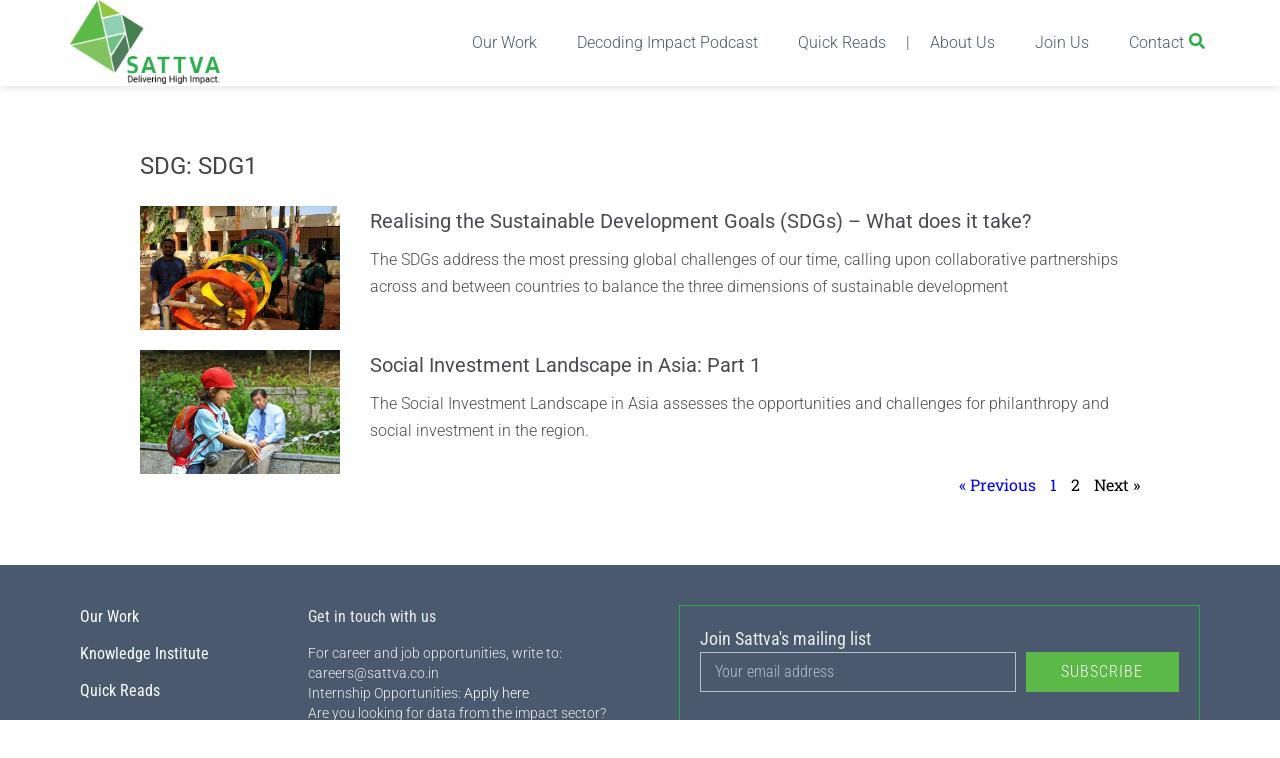

--- FILE ---
content_type: text/html; charset=UTF-8
request_url: https://www.sattva.co.in/sdg/sdg1/page/2/
body_size: 23012
content:
<!DOCTYPE html>
<html lang="en-US">
<head>
	<meta charset="UTF-8">
	<meta name="viewport" content="width=device-width, initial-scale=1.0, viewport-fit=cover" />			<title>
			SDG1 Archives - Page 2 of 2 - Sattva Consulting		</title>
		<meta name='robots' content='index, follow, max-image-preview:large, max-snippet:-1, max-video-preview:-1' />
	<style>img:is([sizes="auto" i], [sizes^="auto," i]) { contain-intrinsic-size: 3000px 1500px }</style>
	
	<!-- This site is optimized with the Yoast SEO plugin v25.9 - https://yoast.com/wordpress/plugins/seo/ -->
	<link rel="canonical" href="https://www.sattva.co.in/sdg/sdg1/page/2/" />
	<link rel="prev" href="https://www.sattva.co.in/sdg/sdg1/" />
	<meta property="og:locale" content="en_US" />
	<meta property="og:type" content="article" />
	<meta property="og:title" content="SDG1 Archives - Page 2 of 2 - Sattva Consulting" />
	<meta property="og:url" content="https://www.sattva.co.in/sdg/sdg1/" />
	<meta property="og:site_name" content="Sattva Consulting" />
	<meta name="twitter:card" content="summary_large_image" />
	<script type="application/ld+json" class="yoast-schema-graph">{"@context":"https://schema.org","@graph":[{"@type":"CollectionPage","@id":"https://www.sattva.co.in/sdg/sdg1/","url":"https://www.sattva.co.in/sdg/sdg1/page/2/","name":"SDG1 Archives - Page 2 of 2 - Sattva Consulting","isPartOf":{"@id":"https://www.sattva.co.in/#website"},"primaryImageOfPage":{"@id":"https://www.sattva.co.in/sdg/sdg1/page/2/#primaryimage"},"image":{"@id":"https://www.sattva.co.in/sdg/sdg1/page/2/#primaryimage"},"thumbnailUrl":"https://www.sattva.co.in/wp-content/uploads/2022/08/Realising_the_Sustainable-1.jpg","breadcrumb":{"@id":"https://www.sattva.co.in/sdg/sdg1/page/2/#breadcrumb"},"inLanguage":"en-US"},{"@type":"ImageObject","inLanguage":"en-US","@id":"https://www.sattva.co.in/sdg/sdg1/page/2/#primaryimage","url":"https://www.sattva.co.in/wp-content/uploads/2022/08/Realising_the_Sustainable-1.jpg","contentUrl":"https://www.sattva.co.in/wp-content/uploads/2022/08/Realising_the_Sustainable-1.jpg","width":791,"height":555},{"@type":"BreadcrumbList","@id":"https://www.sattva.co.in/sdg/sdg1/page/2/#breadcrumb","itemListElement":[{"@type":"ListItem","position":1,"name":"Home","item":"https://www.sattva.co.in/"},{"@type":"ListItem","position":2,"name":"SDG1"}]},{"@type":"WebSite","@id":"https://www.sattva.co.in/#website","url":"https://www.sattva.co.in/","name":"Sattva Consulting","description":"","publisher":{"@id":"https://www.sattva.co.in/#organization"},"potentialAction":[{"@type":"SearchAction","target":{"@type":"EntryPoint","urlTemplate":"https://www.sattva.co.in/?s={search_term_string}"},"query-input":{"@type":"PropertyValueSpecification","valueRequired":true,"valueName":"search_term_string"}}],"inLanguage":"en-US"},{"@type":"Organization","@id":"https://www.sattva.co.in/#organization","name":"Sattva Consulting","url":"https://www.sattva.co.in/","logo":{"@type":"ImageObject","inLanguage":"en-US","@id":"https://www.sattva.co.in/#/schema/logo/image/","url":"https://www.sattva.co.in/wp-content/uploads/2025/10/Sattva_Logo-1-scaled.png","contentUrl":"https://www.sattva.co.in/wp-content/uploads/2025/10/Sattva_Logo-1-scaled.png","width":2560,"height":1428,"caption":"Sattva Consulting"},"image":{"@id":"https://www.sattva.co.in/#/schema/logo/image/"}}]}</script>
	<!-- / Yoast SEO plugin. -->


<link rel="alternate" type="application/rss+xml" title="Sattva Consulting &raquo; SDG1 SDG Feed" href="https://www.sattva.co.in/sdg/sdg1/feed/" />
<script type="text/javascript">
/* <![CDATA[ */
window._wpemojiSettings = {"baseUrl":"https:\/\/s.w.org\/images\/core\/emoji\/16.0.1\/72x72\/","ext":".png","svgUrl":"https:\/\/s.w.org\/images\/core\/emoji\/16.0.1\/svg\/","svgExt":".svg","source":{"concatemoji":"https:\/\/www.sattva.co.in\/wp-includes\/js\/wp-emoji-release.min.js?ver=6.8.3"}};
/*! This file is auto-generated */
!function(s,n){var o,i,e;function c(e){try{var t={supportTests:e,timestamp:(new Date).valueOf()};sessionStorage.setItem(o,JSON.stringify(t))}catch(e){}}function p(e,t,n){e.clearRect(0,0,e.canvas.width,e.canvas.height),e.fillText(t,0,0);var t=new Uint32Array(e.getImageData(0,0,e.canvas.width,e.canvas.height).data),a=(e.clearRect(0,0,e.canvas.width,e.canvas.height),e.fillText(n,0,0),new Uint32Array(e.getImageData(0,0,e.canvas.width,e.canvas.height).data));return t.every(function(e,t){return e===a[t]})}function u(e,t){e.clearRect(0,0,e.canvas.width,e.canvas.height),e.fillText(t,0,0);for(var n=e.getImageData(16,16,1,1),a=0;a<n.data.length;a++)if(0!==n.data[a])return!1;return!0}function f(e,t,n,a){switch(t){case"flag":return n(e,"\ud83c\udff3\ufe0f\u200d\u26a7\ufe0f","\ud83c\udff3\ufe0f\u200b\u26a7\ufe0f")?!1:!n(e,"\ud83c\udde8\ud83c\uddf6","\ud83c\udde8\u200b\ud83c\uddf6")&&!n(e,"\ud83c\udff4\udb40\udc67\udb40\udc62\udb40\udc65\udb40\udc6e\udb40\udc67\udb40\udc7f","\ud83c\udff4\u200b\udb40\udc67\u200b\udb40\udc62\u200b\udb40\udc65\u200b\udb40\udc6e\u200b\udb40\udc67\u200b\udb40\udc7f");case"emoji":return!a(e,"\ud83e\udedf")}return!1}function g(e,t,n,a){var r="undefined"!=typeof WorkerGlobalScope&&self instanceof WorkerGlobalScope?new OffscreenCanvas(300,150):s.createElement("canvas"),o=r.getContext("2d",{willReadFrequently:!0}),i=(o.textBaseline="top",o.font="600 32px Arial",{});return e.forEach(function(e){i[e]=t(o,e,n,a)}),i}function t(e){var t=s.createElement("script");t.src=e,t.defer=!0,s.head.appendChild(t)}"undefined"!=typeof Promise&&(o="wpEmojiSettingsSupports",i=["flag","emoji"],n.supports={everything:!0,everythingExceptFlag:!0},e=new Promise(function(e){s.addEventListener("DOMContentLoaded",e,{once:!0})}),new Promise(function(t){var n=function(){try{var e=JSON.parse(sessionStorage.getItem(o));if("object"==typeof e&&"number"==typeof e.timestamp&&(new Date).valueOf()<e.timestamp+604800&&"object"==typeof e.supportTests)return e.supportTests}catch(e){}return null}();if(!n){if("undefined"!=typeof Worker&&"undefined"!=typeof OffscreenCanvas&&"undefined"!=typeof URL&&URL.createObjectURL&&"undefined"!=typeof Blob)try{var e="postMessage("+g.toString()+"("+[JSON.stringify(i),f.toString(),p.toString(),u.toString()].join(",")+"));",a=new Blob([e],{type:"text/javascript"}),r=new Worker(URL.createObjectURL(a),{name:"wpTestEmojiSupports"});return void(r.onmessage=function(e){c(n=e.data),r.terminate(),t(n)})}catch(e){}c(n=g(i,f,p,u))}t(n)}).then(function(e){for(var t in e)n.supports[t]=e[t],n.supports.everything=n.supports.everything&&n.supports[t],"flag"!==t&&(n.supports.everythingExceptFlag=n.supports.everythingExceptFlag&&n.supports[t]);n.supports.everythingExceptFlag=n.supports.everythingExceptFlag&&!n.supports.flag,n.DOMReady=!1,n.readyCallback=function(){n.DOMReady=!0}}).then(function(){return e}).then(function(){var e;n.supports.everything||(n.readyCallback(),(e=n.source||{}).concatemoji?t(e.concatemoji):e.wpemoji&&e.twemoji&&(t(e.twemoji),t(e.wpemoji)))}))}((window,document),window._wpemojiSettings);
/* ]]> */
</script>
<link rel='stylesheet' id='genesis-blocks-style-css-css' href='https://www.sattva.co.in/wp-content/plugins/genesis-blocks/dist/style-blocks.build.css?ver=1745919966' type='text/css' media='all' />
<link rel='stylesheet' id='premium-addons-css' href='https://www.sattva.co.in/wp-content/plugins/premium-addons-for-elementor/assets/frontend/min-css/premium-addons.min.css?ver=4.11.36' type='text/css' media='all' />
<style id='wp-emoji-styles-inline-css' type='text/css'>

	img.wp-smiley, img.emoji {
		display: inline !important;
		border: none !important;
		box-shadow: none !important;
		height: 1em !important;
		width: 1em !important;
		margin: 0 0.07em !important;
		vertical-align: -0.1em !important;
		background: none !important;
		padding: 0 !important;
	}
</style>
<link rel='stylesheet' id='wp-block-library-css' href='https://www.sattva.co.in/wp-includes/css/dist/block-library/style.min.css?ver=6.8.3' type='text/css' media='all' />
<style id='classic-theme-styles-inline-css' type='text/css'>
/*! This file is auto-generated */
.wp-block-button__link{color:#fff;background-color:#32373c;border-radius:9999px;box-shadow:none;text-decoration:none;padding:calc(.667em + 2px) calc(1.333em + 2px);font-size:1.125em}.wp-block-file__button{background:#32373c;color:#fff;text-decoration:none}
</style>
<style id='global-styles-inline-css' type='text/css'>
:root{--wp--preset--aspect-ratio--square: 1;--wp--preset--aspect-ratio--4-3: 4/3;--wp--preset--aspect-ratio--3-4: 3/4;--wp--preset--aspect-ratio--3-2: 3/2;--wp--preset--aspect-ratio--2-3: 2/3;--wp--preset--aspect-ratio--16-9: 16/9;--wp--preset--aspect-ratio--9-16: 9/16;--wp--preset--color--black: #000000;--wp--preset--color--cyan-bluish-gray: #abb8c3;--wp--preset--color--white: #ffffff;--wp--preset--color--pale-pink: #f78da7;--wp--preset--color--vivid-red: #cf2e2e;--wp--preset--color--luminous-vivid-orange: #ff6900;--wp--preset--color--luminous-vivid-amber: #fcb900;--wp--preset--color--light-green-cyan: #7bdcb5;--wp--preset--color--vivid-green-cyan: #00d084;--wp--preset--color--pale-cyan-blue: #8ed1fc;--wp--preset--color--vivid-cyan-blue: #0693e3;--wp--preset--color--vivid-purple: #9b51e0;--wp--preset--gradient--vivid-cyan-blue-to-vivid-purple: linear-gradient(135deg,rgba(6,147,227,1) 0%,rgb(155,81,224) 100%);--wp--preset--gradient--light-green-cyan-to-vivid-green-cyan: linear-gradient(135deg,rgb(122,220,180) 0%,rgb(0,208,130) 100%);--wp--preset--gradient--luminous-vivid-amber-to-luminous-vivid-orange: linear-gradient(135deg,rgba(252,185,0,1) 0%,rgba(255,105,0,1) 100%);--wp--preset--gradient--luminous-vivid-orange-to-vivid-red: linear-gradient(135deg,rgba(255,105,0,1) 0%,rgb(207,46,46) 100%);--wp--preset--gradient--very-light-gray-to-cyan-bluish-gray: linear-gradient(135deg,rgb(238,238,238) 0%,rgb(169,184,195) 100%);--wp--preset--gradient--cool-to-warm-spectrum: linear-gradient(135deg,rgb(74,234,220) 0%,rgb(151,120,209) 20%,rgb(207,42,186) 40%,rgb(238,44,130) 60%,rgb(251,105,98) 80%,rgb(254,248,76) 100%);--wp--preset--gradient--blush-light-purple: linear-gradient(135deg,rgb(255,206,236) 0%,rgb(152,150,240) 100%);--wp--preset--gradient--blush-bordeaux: linear-gradient(135deg,rgb(254,205,165) 0%,rgb(254,45,45) 50%,rgb(107,0,62) 100%);--wp--preset--gradient--luminous-dusk: linear-gradient(135deg,rgb(255,203,112) 0%,rgb(199,81,192) 50%,rgb(65,88,208) 100%);--wp--preset--gradient--pale-ocean: linear-gradient(135deg,rgb(255,245,203) 0%,rgb(182,227,212) 50%,rgb(51,167,181) 100%);--wp--preset--gradient--electric-grass: linear-gradient(135deg,rgb(202,248,128) 0%,rgb(113,206,126) 100%);--wp--preset--gradient--midnight: linear-gradient(135deg,rgb(2,3,129) 0%,rgb(40,116,252) 100%);--wp--preset--font-size--small: 13px;--wp--preset--font-size--medium: 20px;--wp--preset--font-size--large: 36px;--wp--preset--font-size--x-large: 42px;--wp--preset--spacing--20: 0.44rem;--wp--preset--spacing--30: 0.67rem;--wp--preset--spacing--40: 1rem;--wp--preset--spacing--50: 1.5rem;--wp--preset--spacing--60: 2.25rem;--wp--preset--spacing--70: 3.38rem;--wp--preset--spacing--80: 5.06rem;--wp--preset--shadow--natural: 6px 6px 9px rgba(0, 0, 0, 0.2);--wp--preset--shadow--deep: 12px 12px 50px rgba(0, 0, 0, 0.4);--wp--preset--shadow--sharp: 6px 6px 0px rgba(0, 0, 0, 0.2);--wp--preset--shadow--outlined: 6px 6px 0px -3px rgba(255, 255, 255, 1), 6px 6px rgba(0, 0, 0, 1);--wp--preset--shadow--crisp: 6px 6px 0px rgba(0, 0, 0, 1);}:where(.is-layout-flex){gap: 0.5em;}:where(.is-layout-grid){gap: 0.5em;}body .is-layout-flex{display: flex;}.is-layout-flex{flex-wrap: wrap;align-items: center;}.is-layout-flex > :is(*, div){margin: 0;}body .is-layout-grid{display: grid;}.is-layout-grid > :is(*, div){margin: 0;}:where(.wp-block-columns.is-layout-flex){gap: 2em;}:where(.wp-block-columns.is-layout-grid){gap: 2em;}:where(.wp-block-post-template.is-layout-flex){gap: 1.25em;}:where(.wp-block-post-template.is-layout-grid){gap: 1.25em;}.has-black-color{color: var(--wp--preset--color--black) !important;}.has-cyan-bluish-gray-color{color: var(--wp--preset--color--cyan-bluish-gray) !important;}.has-white-color{color: var(--wp--preset--color--white) !important;}.has-pale-pink-color{color: var(--wp--preset--color--pale-pink) !important;}.has-vivid-red-color{color: var(--wp--preset--color--vivid-red) !important;}.has-luminous-vivid-orange-color{color: var(--wp--preset--color--luminous-vivid-orange) !important;}.has-luminous-vivid-amber-color{color: var(--wp--preset--color--luminous-vivid-amber) !important;}.has-light-green-cyan-color{color: var(--wp--preset--color--light-green-cyan) !important;}.has-vivid-green-cyan-color{color: var(--wp--preset--color--vivid-green-cyan) !important;}.has-pale-cyan-blue-color{color: var(--wp--preset--color--pale-cyan-blue) !important;}.has-vivid-cyan-blue-color{color: var(--wp--preset--color--vivid-cyan-blue) !important;}.has-vivid-purple-color{color: var(--wp--preset--color--vivid-purple) !important;}.has-black-background-color{background-color: var(--wp--preset--color--black) !important;}.has-cyan-bluish-gray-background-color{background-color: var(--wp--preset--color--cyan-bluish-gray) !important;}.has-white-background-color{background-color: var(--wp--preset--color--white) !important;}.has-pale-pink-background-color{background-color: var(--wp--preset--color--pale-pink) !important;}.has-vivid-red-background-color{background-color: var(--wp--preset--color--vivid-red) !important;}.has-luminous-vivid-orange-background-color{background-color: var(--wp--preset--color--luminous-vivid-orange) !important;}.has-luminous-vivid-amber-background-color{background-color: var(--wp--preset--color--luminous-vivid-amber) !important;}.has-light-green-cyan-background-color{background-color: var(--wp--preset--color--light-green-cyan) !important;}.has-vivid-green-cyan-background-color{background-color: var(--wp--preset--color--vivid-green-cyan) !important;}.has-pale-cyan-blue-background-color{background-color: var(--wp--preset--color--pale-cyan-blue) !important;}.has-vivid-cyan-blue-background-color{background-color: var(--wp--preset--color--vivid-cyan-blue) !important;}.has-vivid-purple-background-color{background-color: var(--wp--preset--color--vivid-purple) !important;}.has-black-border-color{border-color: var(--wp--preset--color--black) !important;}.has-cyan-bluish-gray-border-color{border-color: var(--wp--preset--color--cyan-bluish-gray) !important;}.has-white-border-color{border-color: var(--wp--preset--color--white) !important;}.has-pale-pink-border-color{border-color: var(--wp--preset--color--pale-pink) !important;}.has-vivid-red-border-color{border-color: var(--wp--preset--color--vivid-red) !important;}.has-luminous-vivid-orange-border-color{border-color: var(--wp--preset--color--luminous-vivid-orange) !important;}.has-luminous-vivid-amber-border-color{border-color: var(--wp--preset--color--luminous-vivid-amber) !important;}.has-light-green-cyan-border-color{border-color: var(--wp--preset--color--light-green-cyan) !important;}.has-vivid-green-cyan-border-color{border-color: var(--wp--preset--color--vivid-green-cyan) !important;}.has-pale-cyan-blue-border-color{border-color: var(--wp--preset--color--pale-cyan-blue) !important;}.has-vivid-cyan-blue-border-color{border-color: var(--wp--preset--color--vivid-cyan-blue) !important;}.has-vivid-purple-border-color{border-color: var(--wp--preset--color--vivid-purple) !important;}.has-vivid-cyan-blue-to-vivid-purple-gradient-background{background: var(--wp--preset--gradient--vivid-cyan-blue-to-vivid-purple) !important;}.has-light-green-cyan-to-vivid-green-cyan-gradient-background{background: var(--wp--preset--gradient--light-green-cyan-to-vivid-green-cyan) !important;}.has-luminous-vivid-amber-to-luminous-vivid-orange-gradient-background{background: var(--wp--preset--gradient--luminous-vivid-amber-to-luminous-vivid-orange) !important;}.has-luminous-vivid-orange-to-vivid-red-gradient-background{background: var(--wp--preset--gradient--luminous-vivid-orange-to-vivid-red) !important;}.has-very-light-gray-to-cyan-bluish-gray-gradient-background{background: var(--wp--preset--gradient--very-light-gray-to-cyan-bluish-gray) !important;}.has-cool-to-warm-spectrum-gradient-background{background: var(--wp--preset--gradient--cool-to-warm-spectrum) !important;}.has-blush-light-purple-gradient-background{background: var(--wp--preset--gradient--blush-light-purple) !important;}.has-blush-bordeaux-gradient-background{background: var(--wp--preset--gradient--blush-bordeaux) !important;}.has-luminous-dusk-gradient-background{background: var(--wp--preset--gradient--luminous-dusk) !important;}.has-pale-ocean-gradient-background{background: var(--wp--preset--gradient--pale-ocean) !important;}.has-electric-grass-gradient-background{background: var(--wp--preset--gradient--electric-grass) !important;}.has-midnight-gradient-background{background: var(--wp--preset--gradient--midnight) !important;}.has-small-font-size{font-size: var(--wp--preset--font-size--small) !important;}.has-medium-font-size{font-size: var(--wp--preset--font-size--medium) !important;}.has-large-font-size{font-size: var(--wp--preset--font-size--large) !important;}.has-x-large-font-size{font-size: var(--wp--preset--font-size--x-large) !important;}
:where(.wp-block-post-template.is-layout-flex){gap: 1.25em;}:where(.wp-block-post-template.is-layout-grid){gap: 1.25em;}
:where(.wp-block-columns.is-layout-flex){gap: 2em;}:where(.wp-block-columns.is-layout-grid){gap: 2em;}
:root :where(.wp-block-pullquote){font-size: 1.5em;line-height: 1.6;}
</style>
<link rel='stylesheet' id='search-filter-plugin-styles-css' href='https://www.sattva.co.in/wp-content/plugins/search-filter-pro/public/assets/css/search-filter.min.css?ver=2.5.13' type='text/css' media='all' />
<link rel='stylesheet' id='swiper-css' href='https://www.sattva.co.in/wp-content/plugins/elementor/assets/lib/swiper/v8/css/swiper.min.css?ver=8.4.5' type='text/css' media='all' />
<link rel='stylesheet' id='e-swiper-css' href='https://www.sattva.co.in/wp-content/plugins/elementor/assets/css/conditionals/e-swiper.min.css?ver=3.32.0' type='text/css' media='all' />
<link rel='stylesheet' id='elementor-frontend-css' href='https://www.sattva.co.in/wp-content/plugins/elementor/assets/css/frontend.min.css?ver=3.32.0' type='text/css' media='all' />
<style id='elementor-frontend-inline-css' type='text/css'>
.elementor-kit-9{--e-global-color-primary:#000000;--e-global-color-secondary:#474A4F;--e-global-color-text:#676565;--e-global-color-accent:#61CE70;--e-global-color-27fb97b:#6A5094;--e-global-color-b18f028:#51B48A;--e-global-color-8e087dd:#29A64A;--e-global-color-4e7e343:#4D4DFF;--e-global-color-eac8cd9:#8F00FF;--e-global-color-c2ff325:#E9FDEE;--e-global-color-ab9483e:#FFFFFF;--e-global-typography-primary-font-family:"Roboto";--e-global-typography-primary-font-weight:600;--e-global-typography-secondary-font-family:"Roboto Slab";--e-global-typography-secondary-font-weight:400;--e-global-typography-text-font-family:"Roboto";--e-global-typography-text-font-weight:400;--e-global-typography-accent-font-family:"Roboto";--e-global-typography-accent-font-weight:500;font-family:"Roboto", Sans-serif;}.elementor-kit-9 e-page-transition{background-color:#FFBC7D;}.elementor-section.elementor-section-boxed > .elementor-container{max-width:1140px;}.e-con{--container-max-width:1140px;}.elementor-widget:not(:last-child){margin-block-end:20px;}.elementor-element{--widgets-spacing:20px 20px;--widgets-spacing-row:20px;--widgets-spacing-column:20px;}{}h1.entry-title{display:var(--page-title-display);}@media(max-width:1024px){.elementor-section.elementor-section-boxed > .elementor-container{max-width:1024px;}.e-con{--container-max-width:1024px;}}@media(max-width:767px){.elementor-section.elementor-section-boxed > .elementor-container{max-width:767px;}.e-con{--container-max-width:767px;}}
.elementor-1858 .elementor-element.elementor-element-7d86b35{--display:flex;--flex-direction:column;--container-widget-width:100%;--container-widget-height:initial;--container-widget-flex-grow:0;--container-widget-align-self:initial;--flex-wrap-mobile:wrap;--padding-top:20px;--padding-bottom:20px;--padding-left:10px;--padding-right:10px;}#elementor-popup-modal-1858{background-color:rgba(0,0,0,.8);justify-content:center;align-items:flex-start;pointer-events:all;}#elementor-popup-modal-1858 .dialog-message{width:100vw;height:auto;}#elementor-popup-modal-1858 .dialog-close-button{display:flex;top:40%;font-size:20px;}#elementor-popup-modal-1858 .dialog-widget-content{box-shadow:2px 8px 23px 3px rgba(0,0,0,0.2);}/* Start custom CSS for wp-widget-search_filter_register_widget, class: .elementor-element-249fbb9 */.elementor-1858 .elementor-element.elementor-element-249fbb9 ul {
    margin: 0px;
    padding: 0px;
}
.elementor-1858 .elementor-element.elementor-element-249fbb9 .sf-field-post_type {
    display: none !important;
}
.elementor-1858 .elementor-element.elementor-element-249fbb9 .sf-field-search input, .elementor-1858 .elementor-element.elementor-element-249fbb9 .sf-field-search label {
    width: 100%;
    
}
.elementor-1858 .elementor-element.elementor-element-249fbb9 .sf-field-search input {
    padding: 20px;
    border: 0px;
    outline: none;
    font-size: 18px;
    font-weight: 200;
}/* End custom CSS */
.elementor-30 .elementor-element.elementor-element-21dd426{--display:flex;--gap:10px 10px;--row-gap:10px;--column-gap:10px;--flex-wrap:nowrap;box-shadow:0px 0px 10px 0px rgba(0, 0, 0, 0.15);--padding-top:0px;--padding-bottom:0px;--padding-left:5px;--padding-right:5px;--z-index:999;}.elementor-30 .elementor-element.elementor-element-21dd426:not(.elementor-motion-effects-element-type-background), .elementor-30 .elementor-element.elementor-element-21dd426 > .elementor-motion-effects-container > .elementor-motion-effects-layer{background-color:#FFFFFF;}.elementor-30 .elementor-element.elementor-element-1313f64{--display:flex;--flex-direction:row;--container-widget-width:calc( ( 1 - var( --container-widget-flex-grow ) ) * 100% );--container-widget-height:100%;--container-widget-flex-grow:1;--container-widget-align-self:stretch;--flex-wrap-mobile:wrap;--justify-content:center;--align-items:center;--flex-wrap:nowrap;--margin-top:0px;--margin-bottom:0px;--margin-left:0px;--margin-right:0px;--padding-top:0px;--padding-bottom:0px;--padding-left:0px;--padding-right:0px;--z-index:9;}.elementor-widget-theme-site-logo .widget-image-caption{color:var( --e-global-color-text );font-family:var( --e-global-typography-text-font-family ), Sans-serif;font-weight:var( --e-global-typography-text-font-weight );}.elementor-30 .elementor-element.elementor-element-8ae0fe1 > .elementor-widget-container{padding:0px 0px 2px 0px;}.elementor-30 .elementor-element.elementor-element-8ae0fe1 img{width:150px;}.elementor-widget-nav-menu .elementor-nav-menu .elementor-item{font-family:var( --e-global-typography-primary-font-family ), Sans-serif;font-weight:var( --e-global-typography-primary-font-weight );}.elementor-widget-nav-menu .elementor-nav-menu--main .elementor-item{color:var( --e-global-color-text );fill:var( --e-global-color-text );}.elementor-widget-nav-menu .elementor-nav-menu--main .elementor-item:hover,
					.elementor-widget-nav-menu .elementor-nav-menu--main .elementor-item.elementor-item-active,
					.elementor-widget-nav-menu .elementor-nav-menu--main .elementor-item.highlighted,
					.elementor-widget-nav-menu .elementor-nav-menu--main .elementor-item:focus{color:var( --e-global-color-accent );fill:var( --e-global-color-accent );}.elementor-widget-nav-menu .elementor-nav-menu--main:not(.e--pointer-framed) .elementor-item:before,
					.elementor-widget-nav-menu .elementor-nav-menu--main:not(.e--pointer-framed) .elementor-item:after{background-color:var( --e-global-color-accent );}.elementor-widget-nav-menu .e--pointer-framed .elementor-item:before,
					.elementor-widget-nav-menu .e--pointer-framed .elementor-item:after{border-color:var( --e-global-color-accent );}.elementor-widget-nav-menu{--e-nav-menu-divider-color:var( --e-global-color-text );}.elementor-widget-nav-menu .elementor-nav-menu--dropdown .elementor-item, .elementor-widget-nav-menu .elementor-nav-menu--dropdown  .elementor-sub-item{font-family:var( --e-global-typography-accent-font-family ), Sans-serif;font-weight:var( --e-global-typography-accent-font-weight );}.elementor-30 .elementor-element.elementor-element-96ad1d7 > .elementor-widget-container{margin:0px -15px 0px 0px;}.elementor-30 .elementor-element.elementor-element-96ad1d7.elementor-element{--align-self:center;--order:99999 /* order end hack */;--flex-grow:1;--flex-shrink:0;}.elementor-30 .elementor-element.elementor-element-96ad1d7 .elementor-menu-toggle{margin-left:auto;background-color:#ECECEC;}.elementor-30 .elementor-element.elementor-element-96ad1d7 .elementor-nav-menu .elementor-item{font-family:"Roboto", Sans-serif;font-weight:300;text-decoration:none;}.elementor-30 .elementor-element.elementor-element-96ad1d7 .elementor-nav-menu--main .elementor-item{color:#4A596E;fill:#4A596E;padding-top:33px;padding-bottom:33px;}.elementor-30 .elementor-element.elementor-element-96ad1d7 .elementor-nav-menu--main .elementor-item:hover,
					.elementor-30 .elementor-element.elementor-element-96ad1d7 .elementor-nav-menu--main .elementor-item.elementor-item-active,
					.elementor-30 .elementor-element.elementor-element-96ad1d7 .elementor-nav-menu--main .elementor-item.highlighted,
					.elementor-30 .elementor-element.elementor-element-96ad1d7 .elementor-nav-menu--main .elementor-item:focus{color:#FFFFFF;fill:#FFFFFF;}.elementor-30 .elementor-element.elementor-element-96ad1d7 .elementor-nav-menu--main .elementor-item.elementor-item-active{color:#FFFFFF;}.elementor-30 .elementor-element.elementor-element-96ad1d7 .elementor-nav-menu--dropdown{background-color:#F4F4F4;}.elementor-30 .elementor-element.elementor-element-96ad1d7 div.elementor-menu-toggle{color:var( --e-global-color-text );}.elementor-30 .elementor-element.elementor-element-96ad1d7 div.elementor-menu-toggle svg{fill:var( --e-global-color-text );}.elementor-widget-icon.elementor-view-stacked .elementor-icon{background-color:var( --e-global-color-primary );}.elementor-widget-icon.elementor-view-framed .elementor-icon, .elementor-widget-icon.elementor-view-default .elementor-icon{color:var( --e-global-color-primary );border-color:var( --e-global-color-primary );}.elementor-widget-icon.elementor-view-framed .elementor-icon, .elementor-widget-icon.elementor-view-default .elementor-icon svg{fill:var( --e-global-color-primary );}.elementor-30 .elementor-element.elementor-element-c1d87de > .elementor-widget-container{margin:0px 5px 0px 0px;}.elementor-30 .elementor-element.elementor-element-c1d87de.elementor-element{--order:99999 /* order end hack */;}.elementor-30 .elementor-element.elementor-element-c1d87de .elementor-icon-wrapper{text-align:center;}.elementor-30 .elementor-element.elementor-element-c1d87de.elementor-view-stacked .elementor-icon{background-color:#2BAE4A;}.elementor-30 .elementor-element.elementor-element-c1d87de.elementor-view-framed .elementor-icon, .elementor-30 .elementor-element.elementor-element-c1d87de.elementor-view-default .elementor-icon{color:#2BAE4A;border-color:#2BAE4A;}.elementor-30 .elementor-element.elementor-element-c1d87de.elementor-view-framed .elementor-icon, .elementor-30 .elementor-element.elementor-element-c1d87de.elementor-view-default .elementor-icon svg{fill:#2BAE4A;}.elementor-30 .elementor-element.elementor-element-c1d87de .elementor-icon{font-size:16px;}.elementor-30 .elementor-element.elementor-element-c1d87de .elementor-icon svg{height:16px;}.elementor-30 .elementor-element.elementor-element-3e53db8{--display:flex;--flex-direction:column;--container-widget-width:100%;--container-widget-height:initial;--container-widget-flex-grow:0;--container-widget-align-self:initial;--flex-wrap-mobile:wrap;--margin-top:-10px;--margin-bottom:0px;--margin-left:0px;--margin-right:0px;--padding-top:0px;--padding-bottom:0px;--padding-left:0px;--padding-right:0px;}.elementor-30 .elementor-element.elementor-element-604073d{--display:flex;--flex-direction:row;--container-widget-width:initial;--container-widget-height:100%;--container-widget-flex-grow:1;--container-widget-align-self:stretch;--flex-wrap-mobile:wrap;border-style:solid;--border-style:solid;border-width:1px 0px 0px 0px;--border-top-width:1px;--border-right-width:0px;--border-bottom-width:0px;--border-left-width:0px;border-color:#5BB947;--border-color:#5BB947;--padding-top:5px;--padding-bottom:5px;--padding-left:5px;--padding-right:5px;}.elementor-30 .elementor-element.elementor-element-674d727 > .elementor-widget-container{margin:0px -10px 0px 0px;}.elementor-30 .elementor-element.elementor-element-674d727.elementor-element{--align-self:center;--order:99999 /* order end hack */;--flex-grow:1;--flex-shrink:0;}.elementor-30 .elementor-element.elementor-element-674d727 .elementor-menu-toggle{margin-right:auto;background-color:#ECECEC;}.elementor-30 .elementor-element.elementor-element-674d727 .elementor-nav-menu .elementor-item{font-family:"Roboto", Sans-serif;font-size:0.9rem;font-weight:300;text-decoration:none;}.elementor-30 .elementor-element.elementor-element-674d727 .elementor-nav-menu--main .elementor-item{color:#4A596E;fill:#4A596E;padding-left:10px;padding-right:10px;}.elementor-30 .elementor-element.elementor-element-674d727 .elementor-nav-menu--main .elementor-item:hover,
					.elementor-30 .elementor-element.elementor-element-674d727 .elementor-nav-menu--main .elementor-item.elementor-item-active,
					.elementor-30 .elementor-element.elementor-element-674d727 .elementor-nav-menu--main .elementor-item.highlighted,
					.elementor-30 .elementor-element.elementor-element-674d727 .elementor-nav-menu--main .elementor-item:focus{color:#5BB947;fill:#5BB947;}.elementor-30 .elementor-element.elementor-element-674d727 .elementor-nav-menu--main .elementor-item.elementor-item-active{color:#5BB947;}.elementor-30 .elementor-element.elementor-element-674d727 .elementor-nav-menu--dropdown .elementor-item, .elementor-30 .elementor-element.elementor-element-674d727 .elementor-nav-menu--dropdown  .elementor-sub-item{font-family:"Roboto", Sans-serif;font-size:1rem;font-weight:300;text-decoration:none;}.elementor-30 .elementor-element.elementor-element-674d727 .elementor-nav-menu--dropdown a{padding-left:7px;padding-right:7px;padding-top:5px;padding-bottom:5px;}.elementor-30 .elementor-element.elementor-element-674d727 .elementor-nav-menu--main > .elementor-nav-menu > li > .elementor-nav-menu--dropdown, .elementor-30 .elementor-element.elementor-element-674d727 .elementor-nav-menu__container.elementor-nav-menu--dropdown{margin-top:10px !important;}.elementor-30 .elementor-element.elementor-element-674d727 div.elementor-menu-toggle{color:var( --e-global-color-secondary );}.elementor-30 .elementor-element.elementor-element-674d727 div.elementor-menu-toggle svg{fill:var( --e-global-color-secondary );}.elementor-30 .elementor-element.elementor-element-cb8c98e{--display:flex;--flex-direction:column;--container-widget-width:100%;--container-widget-height:initial;--container-widget-flex-grow:0;--container-widget-align-self:initial;--flex-wrap-mobile:wrap;--margin-top:-10px;--margin-bottom:0px;--margin-left:0px;--margin-right:0px;--padding-top:0px;--padding-bottom:0px;--padding-left:0px;--padding-right:0px;}.elementor-30 .elementor-element.elementor-element-89f8a96{--display:flex;--flex-direction:row;--container-widget-width:initial;--container-widget-height:100%;--container-widget-flex-grow:1;--container-widget-align-self:stretch;--flex-wrap-mobile:wrap;border-style:solid;--border-style:solid;border-width:1px 0px 0px 0px;--border-top-width:1px;--border-right-width:0px;--border-bottom-width:0px;--border-left-width:0px;border-color:#5BB947;--border-color:#5BB947;--padding-top:5px;--padding-bottom:5px;--padding-left:5px;--padding-right:5px;}.elementor-30 .elementor-element.elementor-element-8cc4099 > .elementor-widget-container{margin:0px -20px 0px 0px;}.elementor-30 .elementor-element.elementor-element-8cc4099.elementor-element{--align-self:center;--order:99999 /* order end hack */;--flex-grow:1;--flex-shrink:0;}.elementor-30 .elementor-element.elementor-element-8cc4099 .elementor-menu-toggle{margin-right:auto;background-color:#ECECEC;}.elementor-30 .elementor-element.elementor-element-8cc4099 .elementor-nav-menu .elementor-item{font-family:"Roboto", Sans-serif;font-size:0.9rem;font-weight:300;text-decoration:none;}.elementor-30 .elementor-element.elementor-element-8cc4099 .elementor-nav-menu--main .elementor-item{color:#4A596E;fill:#4A596E;}.elementor-30 .elementor-element.elementor-element-8cc4099 .elementor-nav-menu--main .elementor-item:hover,
					.elementor-30 .elementor-element.elementor-element-8cc4099 .elementor-nav-menu--main .elementor-item.elementor-item-active,
					.elementor-30 .elementor-element.elementor-element-8cc4099 .elementor-nav-menu--main .elementor-item.highlighted,
					.elementor-30 .elementor-element.elementor-element-8cc4099 .elementor-nav-menu--main .elementor-item:focus{color:#5BB947;fill:#5BB947;}.elementor-30 .elementor-element.elementor-element-8cc4099 .elementor-nav-menu--main .elementor-item.elementor-item-active{color:#5BB947;}.elementor-30 .elementor-element.elementor-element-8cc4099 .elementor-nav-menu--dropdown .elementor-item, .elementor-30 .elementor-element.elementor-element-8cc4099 .elementor-nav-menu--dropdown  .elementor-sub-item{font-family:"Roboto", Sans-serif;font-size:1rem;font-weight:300;text-decoration:none;}.elementor-30 .elementor-element.elementor-element-8cc4099 .elementor-nav-menu--dropdown a{padding-left:7px;padding-right:7px;padding-top:5px;padding-bottom:5px;}.elementor-30 .elementor-element.elementor-element-8cc4099 .elementor-nav-menu--main > .elementor-nav-menu > li > .elementor-nav-menu--dropdown, .elementor-30 .elementor-element.elementor-element-8cc4099 .elementor-nav-menu__container.elementor-nav-menu--dropdown{margin-top:10px !important;}.elementor-30 .elementor-element.elementor-element-8cc4099 div.elementor-menu-toggle{color:var( --e-global-color-text );}.elementor-30 .elementor-element.elementor-element-8cc4099 div.elementor-menu-toggle svg{fill:var( --e-global-color-text );}.elementor-30 .elementor-element.elementor-element-c74f079{--display:flex;--flex-direction:column;--container-widget-width:100%;--container-widget-height:initial;--container-widget-flex-grow:0;--container-widget-align-self:initial;--flex-wrap-mobile:wrap;--margin-top:-10px;--margin-bottom:0px;--margin-left:0px;--margin-right:0px;--padding-top:0px;--padding-bottom:0px;--padding-left:0px;--padding-right:0px;}.elementor-30 .elementor-element.elementor-element-940236b{--display:flex;--flex-direction:row;--container-widget-width:initial;--container-widget-height:100%;--container-widget-flex-grow:1;--container-widget-align-self:stretch;--flex-wrap-mobile:wrap;border-style:solid;--border-style:solid;border-width:1px 0px 0px 0px;--border-top-width:1px;--border-right-width:0px;--border-bottom-width:0px;--border-left-width:0px;border-color:#5BB947;--border-color:#5BB947;--padding-top:5px;--padding-bottom:5px;--padding-left:5px;--padding-right:5px;}.elementor-30 .elementor-element.elementor-element-982f8d9 > .elementor-widget-container{margin:0px -20px 0px 0px;}.elementor-30 .elementor-element.elementor-element-982f8d9.elementor-element{--align-self:center;--order:99999 /* order end hack */;--flex-grow:1;--flex-shrink:0;}.elementor-30 .elementor-element.elementor-element-982f8d9 .elementor-menu-toggle{margin-right:auto;background-color:#ECECEC;}.elementor-30 .elementor-element.elementor-element-982f8d9 .elementor-nav-menu .elementor-item{font-family:"Roboto", Sans-serif;font-size:0.9rem;font-weight:300;text-decoration:none;}.elementor-30 .elementor-element.elementor-element-982f8d9 .elementor-nav-menu--main .elementor-item{color:#4A596E;fill:#4A596E;}.elementor-30 .elementor-element.elementor-element-982f8d9 .elementor-nav-menu--main .elementor-item:hover,
					.elementor-30 .elementor-element.elementor-element-982f8d9 .elementor-nav-menu--main .elementor-item.elementor-item-active,
					.elementor-30 .elementor-element.elementor-element-982f8d9 .elementor-nav-menu--main .elementor-item.highlighted,
					.elementor-30 .elementor-element.elementor-element-982f8d9 .elementor-nav-menu--main .elementor-item:focus{color:#5BB947;fill:#5BB947;}.elementor-30 .elementor-element.elementor-element-982f8d9 .elementor-nav-menu--main .elementor-item.elementor-item-active{color:#5BB947;}.elementor-30 .elementor-element.elementor-element-982f8d9 .elementor-nav-menu--dropdown .elementor-item, .elementor-30 .elementor-element.elementor-element-982f8d9 .elementor-nav-menu--dropdown  .elementor-sub-item{font-family:"Roboto", Sans-serif;font-size:1rem;font-weight:300;text-decoration:none;}.elementor-30 .elementor-element.elementor-element-982f8d9 .elementor-nav-menu--dropdown a{padding-left:7px;padding-right:7px;padding-top:5px;padding-bottom:5px;}.elementor-30 .elementor-element.elementor-element-982f8d9 .elementor-nav-menu--main > .elementor-nav-menu > li > .elementor-nav-menu--dropdown, .elementor-30 .elementor-element.elementor-element-982f8d9 .elementor-nav-menu__container.elementor-nav-menu--dropdown{margin-top:10px !important;}.elementor-30 .elementor-element.elementor-element-982f8d9 div.elementor-menu-toggle{color:var( --e-global-color-text );}.elementor-30 .elementor-element.elementor-element-982f8d9 div.elementor-menu-toggle svg{fill:var( --e-global-color-text );}.elementor-30 .elementor-element.elementor-element-6c319e91{--display:flex;--flex-direction:row-reverse;--container-widget-width:calc( ( 1 - var( --container-widget-flex-grow ) ) * 100% );--container-widget-height:100%;--container-widget-flex-grow:1;--container-widget-align-self:stretch;--flex-wrap-mobile:wrap-reverse;--align-items:center;border-style:solid;--border-style:solid;border-width:1px 0px 0px 0px;--border-top-width:1px;--border-right-width:0px;--border-bottom-width:0px;--border-left-width:0px;border-color:#5BB947;--border-color:#5BB947;--margin-top:-10px;--margin-bottom:0px;--margin-left:0px;--margin-right:0px;--padding-top:0px;--padding-bottom:0px;--padding-left:0px;--padding-right:0px;}.elementor-30 .elementor-element.elementor-element-7a2068df.elementor-element{--align-self:center;--order:99999 /* order end hack */;--flex-grow:1;--flex-shrink:0;}.elementor-30 .elementor-element.elementor-element-7a2068df .elementor-menu-toggle{margin-right:auto;background-color:#FFFFFF;}.elementor-30 .elementor-element.elementor-element-7a2068df .elementor-nav-menu .elementor-item{font-family:"Roboto", Sans-serif;font-size:0.9rem;font-weight:300;text-decoration:none;}.elementor-30 .elementor-element.elementor-element-7a2068df .elementor-nav-menu--main .elementor-item{color:#4A596E;fill:#4A596E;}.elementor-30 .elementor-element.elementor-element-7a2068df .elementor-nav-menu--main .elementor-item:hover,
					.elementor-30 .elementor-element.elementor-element-7a2068df .elementor-nav-menu--main .elementor-item.elementor-item-active,
					.elementor-30 .elementor-element.elementor-element-7a2068df .elementor-nav-menu--main .elementor-item.highlighted,
					.elementor-30 .elementor-element.elementor-element-7a2068df .elementor-nav-menu--main .elementor-item:focus{color:#5BB947;fill:#5BB947;}.elementor-30 .elementor-element.elementor-element-7a2068df .elementor-nav-menu--main .elementor-item.elementor-item-active{color:#5BB947;}.elementor-30 .elementor-element.elementor-element-7a2068df .elementor-nav-menu--dropdown a, .elementor-30 .elementor-element.elementor-element-7a2068df .elementor-menu-toggle{color:#FFFFFF;fill:#FFFFFF;}.elementor-30 .elementor-element.elementor-element-7a2068df .elementor-nav-menu--dropdown{background-color:#635D9C;}.elementor-30 .elementor-element.elementor-element-7a2068df .elementor-nav-menu--dropdown .elementor-item, .elementor-30 .elementor-element.elementor-element-7a2068df .elementor-nav-menu--dropdown  .elementor-sub-item{font-family:"Roboto", Sans-serif;font-size:0.8rem;font-weight:300;text-decoration:none;}.elementor-30 .elementor-element.elementor-element-7a2068df .elementor-nav-menu--dropdown a{padding-left:7px;padding-right:7px;padding-top:5px;padding-bottom:5px;}.elementor-30 .elementor-element.elementor-element-7a2068df .elementor-nav-menu--main > .elementor-nav-menu > li > .elementor-nav-menu--dropdown, .elementor-30 .elementor-element.elementor-element-7a2068df .elementor-nav-menu__container.elementor-nav-menu--dropdown{margin-top:10px !important;}.elementor-30 .elementor-element.elementor-element-7a2068df div.elementor-menu-toggle{color:#635D9C;}.elementor-30 .elementor-element.elementor-element-7a2068df div.elementor-menu-toggle svg{fill:#635D9C;}.elementor-widget-image .widget-image-caption{color:var( --e-global-color-text );font-family:var( --e-global-typography-text-font-family ), Sans-serif;font-weight:var( --e-global-typography-text-font-weight );}.elementor-30 .elementor-element.elementor-element-c16afad > .elementor-widget-container{margin:5px 0px 0px 0px;}.elementor-30 .elementor-element.elementor-element-c16afad{text-align:right;}.elementor-30 .elementor-element.elementor-element-c16afad img{width:125px;}.elementor-theme-builder-content-area{height:400px;}.elementor-location-header:before, .elementor-location-footer:before{content:"";display:table;clear:both;}@media(min-width:768px){.elementor-30 .elementor-element.elementor-element-1313f64{--content-width:100%;}}@media(max-width:1024px){.elementor-30 .elementor-element.elementor-element-21dd426{--justify-content:space-between;--align-items:center;--container-widget-width:calc( ( 1 - var( --container-widget-flex-grow ) ) * 100% );}.elementor-30 .elementor-element.elementor-element-96ad1d7 .elementor-nav-menu--main .elementor-item{padding-left:13px;padding-right:13px;}}@media(max-width:767px){.elementor-30 .elementor-element.elementor-element-21dd426{--padding-top:5px;--padding-bottom:5px;--padding-left:5px;--padding-right:5px;}.elementor-30 .elementor-element.elementor-element-1313f64{--z-index:9999;}.elementor-30 .elementor-element.elementor-element-96ad1d7 > .elementor-widget-container{margin:0px 0px 0px 0px;}.elementor-30 .elementor-element.elementor-element-96ad1d7 .elementor-nav-menu--dropdown a{padding-top:5px;padding-bottom:5px;}.elementor-30 .elementor-element.elementor-element-96ad1d7 .elementor-nav-menu--main > .elementor-nav-menu > li > .elementor-nav-menu--dropdown, .elementor-30 .elementor-element.elementor-element-96ad1d7 .elementor-nav-menu__container.elementor-nav-menu--dropdown{margin-top:25px !important;}.elementor-30 .elementor-element.elementor-element-604073d{--padding-top:8px;--padding-bottom:8px;--padding-left:5px;--padding-right:5px;}.elementor-30 .elementor-element.elementor-element-674d727 > .elementor-widget-container{margin:0px 0px 0px 0px;}.elementor-30 .elementor-element.elementor-element-674d727 .elementor-nav-menu--main > .elementor-nav-menu > li > .elementor-nav-menu--dropdown, .elementor-30 .elementor-element.elementor-element-674d727 .elementor-nav-menu__container.elementor-nav-menu--dropdown{margin-top:8px !important;}.elementor-30 .elementor-element.elementor-element-cb8c98e{--padding-top:0px;--padding-bottom:0px;--padding-left:0px;--padding-right:0px;}.elementor-30 .elementor-element.elementor-element-89f8a96{--padding-top:10px;--padding-bottom:5px;--padding-left:5px;--padding-right:5px;}.elementor-30 .elementor-element.elementor-element-8cc4099 > .elementor-widget-container{margin:0px 0px 0px 0px;}.elementor-30 .elementor-element.elementor-element-8cc4099 .elementor-nav-menu--main > .elementor-nav-menu > li > .elementor-nav-menu--dropdown, .elementor-30 .elementor-element.elementor-element-8cc4099 .elementor-nav-menu__container.elementor-nav-menu--dropdown{margin-top:8px !important;}.elementor-30 .elementor-element.elementor-element-940236b{--padding-top:10px;--padding-bottom:5px;--padding-left:5px;--padding-right:5px;}.elementor-30 .elementor-element.elementor-element-982f8d9 > .elementor-widget-container{margin:0px 0px 0px 0px;}.elementor-30 .elementor-element.elementor-element-982f8d9 .elementor-nav-menu--main > .elementor-nav-menu > li > .elementor-nav-menu--dropdown, .elementor-30 .elementor-element.elementor-element-982f8d9 .elementor-nav-menu__container.elementor-nav-menu--dropdown{margin-top:8px !important;}.elementor-30 .elementor-element.elementor-element-6c319e91{--align-items:flex-start;--container-widget-width:calc( ( 1 - var( --container-widget-flex-grow ) ) * 100% );--padding-top:0px;--padding-bottom:5px;--padding-left:5px;--padding-right:5px;}.elementor-30 .elementor-element.elementor-element-7a2068df .elementor-nav-menu--dropdown a{padding-left:20px;padding-right:20px;}.elementor-30 .elementor-element.elementor-element-7a2068df .elementor-nav-menu--main > .elementor-nav-menu > li > .elementor-nav-menu--dropdown, .elementor-30 .elementor-element.elementor-element-7a2068df .elementor-nav-menu__container.elementor-nav-menu--dropdown{margin-top:20px !important;}}/* Start custom CSS for nav-menu, class: .elementor-element-96ad1d7 */.menu-item-29 a {
    pointer-events: none;
    padding-right: 0px !important; 
    padding-left: 0px !important;
}
.elementor-30 .elementor-element.elementor-element-96ad1d7 .elementor-item.elementor-item-active, .elementor-30 .elementor-element.elementor-element-96ad1d7 .elementor-item.elementor-item:hover {
    background: #5BB947;
}
.elementor-30 .elementor-element.elementor-element-96ad1d7 .elementor-item.elementor-item-active {
    font-weight: 400;
}
@media (max-width: 767px) {
.elementor-30 .elementor-element.elementor-element-96ad1d7 .menu-item.menu-item-29 {
    display: none;
}
.elementor-30 .elementor-element.elementor-element-96ad1d7 nav {
    padding: 20px 0px;
}
}/* End custom CSS */
/* Start custom CSS for nav-menu, class: .elementor-element-674d727 */.elementor-30 .elementor-element.elementor-element-674d727 .sub-menu {
    padding-bottom: 10px;
    padding-top: 10px;
    min-width: 150px !important;
}
.elementor-30 .elementor-element.elementor-element-674d727 .sub-menu a {
    text-align: right;
    display: block;
    font-size: 1rem !important;
}
.elementor-30 .elementor-element.elementor-element-674d727 .sub-menu a:hover, .elementor-30 .elementor-element.elementor-element-674d727 .sub-menu a.active {
       background: inherit;
    font-weight: 500 !important;
}/* End custom CSS */
/* Start custom CSS for nav-menu, class: .elementor-element-8cc4099 */.elementor-30 .elementor-element.elementor-element-8cc4099 .sub-menu {
    padding-bottom: 10px;
    padding-top: 10px;
    min-width: 150px !important;
}
.elementor-30 .elementor-element.elementor-element-8cc4099 .sub-menu a {
    text-align: right;
    display: block;
    font-size: 1rem !important;
}
.elementor-30 .elementor-element.elementor-element-8cc4099 .sub-menu a:hover, .elementor-30 .elementor-element.elementor-element-8cc4099 .sub-menu a.active {
       background: inherit;
    font-weight: 500 !important;
}/* End custom CSS */
/* Start custom CSS for nav-menu, class: .elementor-element-982f8d9 */.elementor-30 .elementor-element.elementor-element-982f8d9 .sub-menu {
    padding-bottom: 10px;
    padding-top: 10px;
    min-width: 150px !important;
}
.elementor-30 .elementor-element.elementor-element-982f8d9 .sub-menu a {
    text-align: right;
    display: block;
    font-size: 1rem !important;
}
.elementor-30 .elementor-element.elementor-element-982f8d9 .sub-menu a:hover, .elementor-30 .elementor-element.elementor-element-982f8d9 .sub-menu a.active {
       background: inherit;
    font-weight: 500 !important;
}/* End custom CSS */
/* Start custom CSS for nav-menu, class: .elementor-element-7a2068df */.elementor-30 .elementor-element.elementor-element-7a2068df .sub-menu {
    padding-bottom: 10px;
    padding-top: 10px;
    min-width: 150px !important;
}
.elementor-30 .elementor-element.elementor-element-7a2068df .sub-menu a {
    text-align: left;
    display: block;
    font-size: 0.8rem !important;
}
.elementor-30 .elementor-element.elementor-element-7a2068df .sub-menu a:hover, .elementor-30 .elementor-element.elementor-element-7a2068df .sub-menu a.active {
       background: inherit;
    font-weight: 500 !important;
}/* End custom CSS */
/* Start custom CSS for container, class: .elementor-element-21dd426 */.elementor-30 .elementor-element.elementor-element-21dd426 .current-page-ancestor a {
    background: #5BB947;
    font-weight: 400 !important;
    color: #FFFFFF !important;
}
.elementor-30 .elementor-element.elementor-element-21dd426 .elementor-item.elementor-item-active {
    font-weight: 400 !important;
}
@media (max-width: 767px) {
.elementor-30 .elementor-element.elementor-element-21dd426 nav {
    padding: 20px 0px;
}
}/* End custom CSS */
.elementor-76 .elementor-element.elementor-element-b188059{--display:flex;--flex-direction:column;--container-widget-width:100%;--container-widget-height:initial;--container-widget-flex-grow:0;--container-widget-align-self:initial;--flex-wrap-mobile:wrap;--padding-top:0px;--padding-bottom:0px;--padding-left:0px;--padding-right:0px;}.elementor-76 .elementor-element.elementor-element-b188059:not(.elementor-motion-effects-element-type-background), .elementor-76 .elementor-element.elementor-element-b188059 > .elementor-motion-effects-container > .elementor-motion-effects-layer{background-color:#635D9C;}.elementor-76 .elementor-element.elementor-element-fbb122e{--display:flex;--flex-direction:row;--container-widget-width:initial;--container-widget-height:100%;--container-widget-flex-grow:1;--container-widget-align-self:stretch;--flex-wrap-mobile:wrap;--gap:10px 10px;--row-gap:10px;--column-gap:10px;--padding-top:10px;--padding-bottom:10px;--padding-left:10px;--padding-right:10px;}.elementor-76 .elementor-element.elementor-element-fbb122e:not(.elementor-motion-effects-element-type-background), .elementor-76 .elementor-element.elementor-element-fbb122e > .elementor-motion-effects-container > .elementor-motion-effects-layer{background-color:#635D9C;}.elementor-widget-text-editor{font-family:var( --e-global-typography-text-font-family ), Sans-serif;font-weight:var( --e-global-typography-text-font-weight );color:var( --e-global-color-text );}.elementor-widget-text-editor.elementor-drop-cap-view-stacked .elementor-drop-cap{background-color:var( --e-global-color-primary );}.elementor-widget-text-editor.elementor-drop-cap-view-framed .elementor-drop-cap, .elementor-widget-text-editor.elementor-drop-cap-view-default .elementor-drop-cap{color:var( --e-global-color-primary );border-color:var( --e-global-color-primary );}.elementor-76 .elementor-element.elementor-element-46a8661 > .elementor-widget-container{margin:-5px 0px -10px 0px;padding:0px 0px 0px 0px;}.elementor-76 .elementor-element.elementor-element-46a8661.elementor-element{--flex-grow:1;--flex-shrink:0;}.elementor-76 .elementor-element.elementor-element-46a8661{font-family:"Roboto", Sans-serif;font-size:0.8rem;font-weight:300;line-height:1.4rem;color:#FFFFFF;}.elementor-widget-heading .elementor-heading-title{font-family:var( --e-global-typography-primary-font-family ), Sans-serif;font-weight:var( --e-global-typography-primary-font-weight );color:var( --e-global-color-primary );}.elementor-76 .elementor-element.elementor-element-3129b71.elementor-element{--align-self:center;}.elementor-76 .elementor-element.elementor-element-3129b71 .elementor-heading-title{font-family:"Roboto", Sans-serif;font-size:0.8rem;font-weight:300;line-height:1em;color:#FFFFFF;}.elementor-76 .elementor-element.elementor-element-47aea66{--grid-template-columns:repeat(0, auto);--icon-size:20px;--grid-column-gap:5px;--grid-row-gap:0px;}.elementor-76 .elementor-element.elementor-element-47aea66 .elementor-widget-container{text-align:center;}.elementor-76 .elementor-element.elementor-element-47aea66 .elementor-social-icon{background-color:#8D808000;--icon-padding:0.2em;}.elementor-76 .elementor-element.elementor-element-f86cf95{--display:flex;--flex-direction:row;--container-widget-width:initial;--container-widget-height:100%;--container-widget-flex-grow:1;--container-widget-align-self:stretch;--flex-wrap-mobile:wrap;--gap:20px 20px;--row-gap:20px;--column-gap:20px;--padding-top:30px;--padding-bottom:10px;--padding-left:10px;--padding-right:10px;}.elementor-76 .elementor-element.elementor-element-f86cf95:not(.elementor-motion-effects-element-type-background), .elementor-76 .elementor-element.elementor-element-f86cf95 > .elementor-motion-effects-container > .elementor-motion-effects-layer{background-color:#4A596E;}.elementor-76 .elementor-element.elementor-element-220492f{--display:flex;}.elementor-76 .elementor-element.elementor-element-220492f.e-con{--flex-grow:0;--flex-shrink:0;}.elementor-widget-icon-list .elementor-icon-list-item:not(:last-child):after{border-color:var( --e-global-color-text );}.elementor-widget-icon-list .elementor-icon-list-icon i{color:var( --e-global-color-primary );}.elementor-widget-icon-list .elementor-icon-list-icon svg{fill:var( --e-global-color-primary );}.elementor-widget-icon-list .elementor-icon-list-item > .elementor-icon-list-text, .elementor-widget-icon-list .elementor-icon-list-item > a{font-family:var( --e-global-typography-text-font-family ), Sans-serif;font-weight:var( --e-global-typography-text-font-weight );}.elementor-widget-icon-list .elementor-icon-list-text{color:var( --e-global-color-secondary );}.elementor-76 .elementor-element.elementor-element-1e6ca98 .elementor-icon-list-items:not(.elementor-inline-items) .elementor-icon-list-item:not(:last-child){padding-block-end:calc(13px/2);}.elementor-76 .elementor-element.elementor-element-1e6ca98 .elementor-icon-list-items:not(.elementor-inline-items) .elementor-icon-list-item:not(:first-child){margin-block-start:calc(13px/2);}.elementor-76 .elementor-element.elementor-element-1e6ca98 .elementor-icon-list-items.elementor-inline-items .elementor-icon-list-item{margin-inline:calc(13px/2);}.elementor-76 .elementor-element.elementor-element-1e6ca98 .elementor-icon-list-items.elementor-inline-items{margin-inline:calc(-13px/2);}.elementor-76 .elementor-element.elementor-element-1e6ca98 .elementor-icon-list-items.elementor-inline-items .elementor-icon-list-item:after{inset-inline-end:calc(-13px/2);}.elementor-76 .elementor-element.elementor-element-1e6ca98 .elementor-icon-list-icon i{transition:color 0.3s;}.elementor-76 .elementor-element.elementor-element-1e6ca98 .elementor-icon-list-icon svg{transition:fill 0.3s;}.elementor-76 .elementor-element.elementor-element-1e6ca98{--icon-vertical-offset:0px;}.elementor-76 .elementor-element.elementor-element-1e6ca98 .elementor-icon-list-item > .elementor-icon-list-text, .elementor-76 .elementor-element.elementor-element-1e6ca98 .elementor-icon-list-item > a{font-family:"Roboto Condensed", Sans-serif;font-size:1rem;font-weight:400;text-decoration:none;line-height:1.5em;}.elementor-76 .elementor-element.elementor-element-1e6ca98 .elementor-icon-list-text{color:#FFFFFF;transition:color 0.3s;}.elementor-76 .elementor-element.elementor-element-8a9d456{--display:flex;--gap:5px 5px;--row-gap:5px;--column-gap:5px;}.elementor-76 .elementor-element.elementor-element-8a9d456.e-con{--flex-grow:0;--flex-shrink:0;}.elementor-76 .elementor-element.elementor-element-f7dfaec .elementor-heading-title{font-family:"Roboto Condensed", Sans-serif;font-size:1rem;font-weight:400;line-height:1.5em;color:#ECECEC;}.elementor-76 .elementor-element.elementor-element-c68ac57{width:var( --container-widget-width, 96.548% );max-width:96.548%;--container-widget-width:96.548%;--container-widget-flex-grow:0;font-family:"Roboto", Sans-serif;font-size:0.85rem;font-weight:300;line-height:1.5em;color:#ECECEC;}.elementor-76 .elementor-element.elementor-element-c68ac57.elementor-element{--flex-grow:0;--flex-shrink:0;}.elementor-76 .elementor-element.elementor-element-b51d790{--display:flex;--gap:5px 5px;--row-gap:5px;--column-gap:5px;}.elementor-76 .elementor-element.elementor-element-2e16d6b{--display:flex;--gap:5px 5px;--row-gap:5px;--column-gap:5px;border-style:solid;--border-style:solid;border-width:1px 1px 1px 1px;--border-top-width:1px;--border-right-width:1px;--border-bottom-width:1px;--border-left-width:1px;border-color:#2BAE4A;--border-color:#2BAE4A;--border-radius:0px 0px 0px 0px;--padding-top:20px;--padding-bottom:30px;--padding-left:20px;--padding-right:10px;}.elementor-76 .elementor-element.elementor-element-d2ebee9 .elementor-heading-title{font-family:"Roboto Condensed", Sans-serif;font-size:1.1rem;font-weight:400;line-height:1.5em;color:#ECECEC;}.elementor-widget-form .elementor-field-group > label, .elementor-widget-form .elementor-field-subgroup label{color:var( --e-global-color-text );}.elementor-widget-form .elementor-field-group > label{font-family:var( --e-global-typography-text-font-family ), Sans-serif;font-weight:var( --e-global-typography-text-font-weight );}.elementor-widget-form .elementor-field-type-html{color:var( --e-global-color-text );font-family:var( --e-global-typography-text-font-family ), Sans-serif;font-weight:var( --e-global-typography-text-font-weight );}.elementor-widget-form .elementor-field-group .elementor-field{color:var( --e-global-color-text );}.elementor-widget-form .elementor-field-group .elementor-field, .elementor-widget-form .elementor-field-subgroup label{font-family:var( --e-global-typography-text-font-family ), Sans-serif;font-weight:var( --e-global-typography-text-font-weight );}.elementor-widget-form .elementor-button{font-family:var( --e-global-typography-accent-font-family ), Sans-serif;font-weight:var( --e-global-typography-accent-font-weight );}.elementor-widget-form .e-form__buttons__wrapper__button-next{background-color:var( --e-global-color-accent );}.elementor-widget-form .elementor-button[type="submit"]{background-color:var( --e-global-color-accent );}.elementor-widget-form .e-form__buttons__wrapper__button-previous{background-color:var( --e-global-color-accent );}.elementor-widget-form .elementor-message{font-family:var( --e-global-typography-text-font-family ), Sans-serif;font-weight:var( --e-global-typography-text-font-weight );}.elementor-widget-form .e-form__indicators__indicator, .elementor-widget-form .e-form__indicators__indicator__label{font-family:var( --e-global-typography-accent-font-family ), Sans-serif;font-weight:var( --e-global-typography-accent-font-weight );}.elementor-widget-form{--e-form-steps-indicator-inactive-primary-color:var( --e-global-color-text );--e-form-steps-indicator-active-primary-color:var( --e-global-color-accent );--e-form-steps-indicator-completed-primary-color:var( --e-global-color-accent );--e-form-steps-indicator-progress-color:var( --e-global-color-accent );--e-form-steps-indicator-progress-background-color:var( --e-global-color-text );--e-form-steps-indicator-progress-meter-color:var( --e-global-color-text );}.elementor-widget-form .e-form__indicators__indicator__progress__meter{font-family:var( --e-global-typography-accent-font-family ), Sans-serif;font-weight:var( --e-global-typography-accent-font-weight );}.elementor-76 .elementor-element.elementor-element-b992fc8 .elementor-field-group{padding-right:calc( 10px/2 );padding-left:calc( 10px/2 );margin-bottom:10px;}.elementor-76 .elementor-element.elementor-element-b992fc8 .elementor-form-fields-wrapper{margin-left:calc( -10px/2 );margin-right:calc( -10px/2 );margin-bottom:-10px;}.elementor-76 .elementor-element.elementor-element-b992fc8 .elementor-field-group.recaptcha_v3-bottomleft, .elementor-76 .elementor-element.elementor-element-b992fc8 .elementor-field-group.recaptcha_v3-bottomright{margin-bottom:0;}body.rtl .elementor-76 .elementor-element.elementor-element-b992fc8 .elementor-labels-inline .elementor-field-group > label{padding-left:0px;}body:not(.rtl) .elementor-76 .elementor-element.elementor-element-b992fc8 .elementor-labels-inline .elementor-field-group > label{padding-right:0px;}body .elementor-76 .elementor-element.elementor-element-b992fc8 .elementor-labels-above .elementor-field-group > label{padding-bottom:0px;}.elementor-76 .elementor-element.elementor-element-b992fc8 .elementor-field-type-html{padding-bottom:0px;}.elementor-76 .elementor-element.elementor-element-b992fc8 .elementor-field-group .elementor-field{color:#FFFFFF;}.elementor-76 .elementor-element.elementor-element-b992fc8 .elementor-field-group .elementor-field, .elementor-76 .elementor-element.elementor-element-b992fc8 .elementor-field-subgroup label{font-family:"Roboto Condensed", Sans-serif;font-size:1rem;font-weight:300;line-height:1.5em;}.elementor-76 .elementor-element.elementor-element-b992fc8 .elementor-field-group .elementor-field:not(.elementor-select-wrapper){border-color:#FFFFFF9C;border-radius:0px 0px 0px 0px;}.elementor-76 .elementor-element.elementor-element-b992fc8 .elementor-field-group .elementor-select-wrapper select{border-color:#FFFFFF9C;border-radius:0px 0px 0px 0px;}.elementor-76 .elementor-element.elementor-element-b992fc8 .elementor-field-group .elementor-select-wrapper::before{color:#FFFFFF9C;}.elementor-76 .elementor-element.elementor-element-b992fc8 .elementor-button{font-family:"Roboto Condensed", Sans-serif;font-size:1rem;font-weight:300;text-transform:uppercase;letter-spacing:1px;border-radius:0px 0px 0px 0px;}.elementor-76 .elementor-element.elementor-element-b992fc8 .e-form__buttons__wrapper__button-next{background-color:#5BB947;color:#ffffff;}.elementor-76 .elementor-element.elementor-element-b992fc8 .elementor-button[type="submit"]{background-color:#5BB947;color:#ffffff;}.elementor-76 .elementor-element.elementor-element-b992fc8 .elementor-button[type="submit"] svg *{fill:#ffffff;}.elementor-76 .elementor-element.elementor-element-b992fc8 .e-form__buttons__wrapper__button-previous{color:#ffffff;}.elementor-76 .elementor-element.elementor-element-b992fc8 .e-form__buttons__wrapper__button-next:hover{background-color:#408131;color:#ffffff;}.elementor-76 .elementor-element.elementor-element-b992fc8 .elementor-button[type="submit"]:hover{background-color:#408131;color:#ffffff;}.elementor-76 .elementor-element.elementor-element-b992fc8 .elementor-button[type="submit"]:hover svg *{fill:#ffffff;}.elementor-76 .elementor-element.elementor-element-b992fc8 .e-form__buttons__wrapper__button-previous:hover{color:#ffffff;}.elementor-76 .elementor-element.elementor-element-b992fc8 .elementor-message.elementor-message-success{color:#E7E7E7;}.elementor-76 .elementor-element.elementor-element-b992fc8 .elementor-message.elementor-message-danger{color:#FF2424;}.elementor-76 .elementor-element.elementor-element-b992fc8 .elementor-message.elementor-help-inline{color:#F03838;}.elementor-76 .elementor-element.elementor-element-b992fc8{--e-form-steps-indicators-spacing:20px;--e-form-steps-indicator-padding:30px;--e-form-steps-indicator-inactive-secondary-color:#ffffff;--e-form-steps-indicator-active-secondary-color:#ffffff;--e-form-steps-indicator-completed-secondary-color:#ffffff;--e-form-steps-divider-width:1px;--e-form-steps-divider-gap:10px;}.elementor-76 .elementor-element.elementor-element-38332ca{--display:flex;--flex-direction:row;--container-widget-width:calc( ( 1 - var( --container-widget-flex-grow ) ) * 100% );--container-widget-height:100%;--container-widget-flex-grow:1;--container-widget-align-self:stretch;--flex-wrap-mobile:wrap;--justify-content:center;--align-items:center;--margin-top:10px;--margin-bottom:0px;--margin-left:0px;--margin-right:0px;--padding-top:0px;--padding-bottom:0px;--padding-left:0px;--padding-right:0px;}.elementor-76 .elementor-element.elementor-element-81c9380 > .elementor-widget-container{padding:7px 0px 0px 0px;}.elementor-76 .elementor-element.elementor-element-81c9380.elementor-element{--flex-grow:1;--flex-shrink:0;}.elementor-76 .elementor-element.elementor-element-81c9380{font-family:"Roboto", Sans-serif;font-size:0.8rem;font-weight:300;line-height:1.7em;color:#ECECEC;}.elementor-76 .elementor-element.elementor-element-8989126{--grid-template-columns:repeat(0, auto);--icon-size:15px;--grid-column-gap:4px;--grid-row-gap:7px;}.elementor-76 .elementor-element.elementor-element-8989126 .elementor-social-icon{background-color:#F9F9F900;--icon-padding:0.7em;border-style:solid;border-width:1px 1px 1px 1px;border-color:#FFFFFF;}.elementor-76 .elementor-element.elementor-element-8989126 .elementor-social-icon i{color:#FFFFFF;}.elementor-76 .elementor-element.elementor-element-8989126 .elementor-social-icon svg{fill:#FFFFFF;}.elementor-76 .elementor-element.elementor-element-0938558{--display:flex;--gap:0px 0px;--row-gap:0px;--column-gap:0px;--padding-top:0px;--padding-bottom:0px;--padding-left:10px;--padding-right:10px;}.elementor-76 .elementor-element.elementor-element-0938558:not(.elementor-motion-effects-element-type-background), .elementor-76 .elementor-element.elementor-element-0938558 > .elementor-motion-effects-container > .elementor-motion-effects-layer{background-color:#4A596E;}.elementor-widget-divider{--divider-color:var( --e-global-color-secondary );}.elementor-widget-divider .elementor-divider__text{color:var( --e-global-color-secondary );font-family:var( --e-global-typography-secondary-font-family ), Sans-serif;font-weight:var( --e-global-typography-secondary-font-weight );}.elementor-widget-divider.elementor-view-stacked .elementor-icon{background-color:var( --e-global-color-secondary );}.elementor-widget-divider.elementor-view-framed .elementor-icon, .elementor-widget-divider.elementor-view-default .elementor-icon{color:var( --e-global-color-secondary );border-color:var( --e-global-color-secondary );}.elementor-widget-divider.elementor-view-framed .elementor-icon, .elementor-widget-divider.elementor-view-default .elementor-icon svg{fill:var( --e-global-color-secondary );}.elementor-76 .elementor-element.elementor-element-931a749{--divider-border-style:solid;--divider-color:#FFFFFFBF;--divider-border-width:1px;}.elementor-76 .elementor-element.elementor-element-931a749 > .elementor-widget-container{margin:0px 0px 0px 0px;padding:0px 0px 0px 0px;}.elementor-76 .elementor-element.elementor-element-931a749 .elementor-divider-separator{width:100%;}.elementor-76 .elementor-element.elementor-element-931a749 .elementor-divider{padding-block-start:10px;padding-block-end:10px;}.elementor-76 .elementor-element.elementor-element-339d701{--display:flex;--flex-direction:row-reverse;--container-widget-width:initial;--container-widget-height:100%;--container-widget-flex-grow:1;--container-widget-align-self:stretch;--flex-wrap-mobile:wrap-reverse;--padding-top:02px;--padding-bottom:10px;--padding-left:10px;--padding-right:10px;}.elementor-76 .elementor-element.elementor-element-339d701:not(.elementor-motion-effects-element-type-background), .elementor-76 .elementor-element.elementor-element-339d701 > .elementor-motion-effects-container > .elementor-motion-effects-layer{background-color:#4A596E;}.elementor-76 .elementor-element.elementor-element-f77abed{--display:flex;--flex-direction:row;--container-widget-width:initial;--container-widget-height:100%;--container-widget-flex-grow:1;--container-widget-align-self:stretch;--flex-wrap-mobile:wrap;}.elementor-76 .elementor-element.elementor-element-a40a00c.elementor-element{--flex-grow:1;--flex-shrink:0;}.elementor-76 .elementor-element.elementor-element-a40a00c{font-family:"Roboto", Sans-serif;font-size:0.8rem;font-weight:300;line-height:1.5em;color:#ECECEC;}.elementor-76 .elementor-element.elementor-element-2497bae{font-family:"Roboto", Sans-serif;font-size:0.8rem;font-weight:300;line-height:1.5em;color:#ECECEC;}.elementor-theme-builder-content-area{height:400px;}.elementor-location-header:before, .elementor-location-footer:before{content:"";display:table;clear:both;}@media(min-width:768px){.elementor-76 .elementor-element.elementor-element-220492f{--width:20%;}.elementor-76 .elementor-element.elementor-element-8a9d456{--width:32.5%;}}@media(max-width:767px){.elementor-76 .elementor-element.elementor-element-fbb122e{--flex-direction:row;--container-widget-width:initial;--container-widget-height:100%;--container-widget-flex-grow:1;--container-widget-align-self:stretch;--flex-wrap-mobile:wrap;}.elementor-76 .elementor-element.elementor-element-46a8661{width:100%;max-width:100%;}.elementor-76 .elementor-element.elementor-element-46a8661 > .elementor-widget-container{margin:0px 0px 0px 0px;}.elementor-76 .elementor-element.elementor-element-3129b71.elementor-element{--align-self:center;--flex-grow:0;--flex-shrink:1;}.elementor-76 .elementor-element.elementor-element-47aea66.elementor-element{--align-self:flex-start;--order:99999 /* order end hack */;--flex-grow:0;--flex-shrink:1;}}/* Start custom CSS for text-editor, class: .elementor-element-46a8661 */.elementor-76 .elementor-element.elementor-element-46a8661 a {
    color: #FEDD5A;
}/* End custom CSS */
/* Start custom CSS for form, class: .elementor-element-b992fc8 */.elementor-76 .elementor-element.elementor-element-b992fc8 button {
        max-width: 160px;
}
.elementor-76 .elementor-element.elementor-element-b992fc8 .elementor-form-fields-wrapper {
    width: 100%;
    display: flex;
    flex-wrap: unset;
}
.elementor-76 .elementor-element.elementor-element-b992fc8 .elementor-field-group.elementor-field-type-submit {
   
    flex-shrink: 2;
}/* End custom CSS */
/* Start custom CSS for container, class: .elementor-element-f86cf95 */.elementor-76 .elementor-element.elementor-element-f86cf95 a {
    color: #FFFFFF;
}/* End custom CSS */
/* Start custom CSS for container, class: .elementor-element-339d701 */.elementor-76 .elementor-element.elementor-element-339d701 a {
    color: #FFFFFF;
}/* End custom CSS */
.elementor-1345 .elementor-element.elementor-element-14c074c{--display:flex;--padding-top:60px;--padding-bottom:70px;--padding-left:10px;--padding-right:10px;}.elementor-widget-theme-archive-title .elementor-heading-title{font-family:var( --e-global-typography-primary-font-family ), Sans-serif;font-weight:var( --e-global-typography-primary-font-weight );color:var( --e-global-color-primary );}.elementor-1345 .elementor-element.elementor-element-6104fd8 > .elementor-widget-container{margin:0px 0px 20px 0px;}.elementor-1345 .elementor-element.elementor-element-6104fd8 .elementor-heading-title{font-family:"Roboto", Sans-serif;font-size:1.5rem;font-weight:400;line-height:1.7em;color:#454545;}.elementor-widget-archive-posts .elementor-button{background-color:var( --e-global-color-accent );font-family:var( --e-global-typography-accent-font-family ), Sans-serif;font-weight:var( --e-global-typography-accent-font-weight );}.elementor-widget-archive-posts .elementor-post__title, .elementor-widget-archive-posts .elementor-post__title a{color:var( --e-global-color-secondary );font-family:var( --e-global-typography-primary-font-family ), Sans-serif;font-weight:var( --e-global-typography-primary-font-weight );}.elementor-widget-archive-posts .elementor-post__meta-data{font-family:var( --e-global-typography-secondary-font-family ), Sans-serif;font-weight:var( --e-global-typography-secondary-font-weight );}.elementor-widget-archive-posts .elementor-post__excerpt p{font-family:var( --e-global-typography-text-font-family ), Sans-serif;font-weight:var( --e-global-typography-text-font-weight );}.elementor-widget-archive-posts .elementor-post__read-more{color:var( --e-global-color-accent );}.elementor-widget-archive-posts a.elementor-post__read-more{font-family:var( --e-global-typography-accent-font-family ), Sans-serif;font-weight:var( --e-global-typography-accent-font-weight );}.elementor-widget-archive-posts .elementor-post__card .elementor-post__badge{background-color:var( --e-global-color-accent );font-family:var( --e-global-typography-accent-font-family ), Sans-serif;font-weight:var( --e-global-typography-accent-font-weight );}.elementor-widget-archive-posts .elementor-pagination{font-family:var( --e-global-typography-secondary-font-family ), Sans-serif;font-weight:var( --e-global-typography-secondary-font-weight );}.elementor-widget-archive-posts .ecs-load-more-button .elementor-button{font-family:var( --e-global-typography-accent-font-family ), Sans-serif;font-weight:var( --e-global-typography-accent-font-weight );background-color:var( --e-global-color-accent );}.elementor-widget-archive-posts .e-load-more-message{font-family:var( --e-global-typography-secondary-font-family ), Sans-serif;font-weight:var( --e-global-typography-secondary-font-weight );}.elementor-widget-archive-posts .elementor-posts-nothing-found{color:var( --e-global-color-text );font-family:var( --e-global-typography-text-font-family ), Sans-serif;font-weight:var( --e-global-typography-text-font-weight );}.elementor-1345 .elementor-element.elementor-element-19ae136{--grid-row-gap:20px;--grid-column-gap:35px;}.elementor-1345 .elementor-element.elementor-element-19ae136 .elementor-posts-container .elementor-post__thumbnail{padding-bottom:calc( 0.62 * 100% );}.elementor-1345 .elementor-element.elementor-element-19ae136:after{content:"0.62";}.elementor-1345 .elementor-element.elementor-element-19ae136 .elementor-post__thumbnail__link{width:200px;}.elementor-1345 .elementor-element.elementor-element-19ae136 .elementor-post__thumbnail{border-radius:0px 0px 0px 0px;}.elementor-1345 .elementor-element.elementor-element-19ae136.elementor-posts--thumbnail-left .elementor-post__thumbnail__link{margin-right:30px;}.elementor-1345 .elementor-element.elementor-element-19ae136.elementor-posts--thumbnail-right .elementor-post__thumbnail__link{margin-left:30px;}.elementor-1345 .elementor-element.elementor-element-19ae136.elementor-posts--thumbnail-top .elementor-post__thumbnail__link{margin-bottom:30px;}.elementor-1345 .elementor-element.elementor-element-19ae136 .elementor-post__title, .elementor-1345 .elementor-element.elementor-element-19ae136 .elementor-post__title a{font-family:"Roboto", Sans-serif;font-size:1.25rem;font-weight:400;text-decoration:none;line-height:1.5em;}.elementor-1345 .elementor-element.elementor-element-19ae136 .elementor-post__title{margin-bottom:10px;}.elementor-1345 .elementor-element.elementor-element-19ae136 .elementor-post__excerpt p{color:#4B4B4B;font-family:"Roboto", Sans-serif;font-size:1rem;font-weight:300;line-height:1.7em;}.elementor-1345 .elementor-element.elementor-element-19ae136 .elementor-post__excerpt{margin-bottom:1px;}.elementor-1345 .elementor-element.elementor-element-19ae136 .elementor-pagination{text-align:right;}body:not(.rtl) .elementor-1345 .elementor-element.elementor-element-19ae136 .elementor-pagination .page-numbers:not(:first-child){margin-left:calc( 10px/2 );}body:not(.rtl) .elementor-1345 .elementor-element.elementor-element-19ae136 .elementor-pagination .page-numbers:not(:last-child){margin-right:calc( 10px/2 );}body.rtl .elementor-1345 .elementor-element.elementor-element-19ae136 .elementor-pagination .page-numbers:not(:first-child){margin-right:calc( 10px/2 );}body.rtl .elementor-1345 .elementor-element.elementor-element-19ae136 .elementor-pagination .page-numbers:not(:last-child){margin-left:calc( 10px/2 );}@media(min-width:768px){.elementor-1345 .elementor-element.elementor-element-14c074c{--content-width:1000px;}}@media(max-width:1024px){.elementor-1345 .elementor-element.elementor-element-19ae136{--grid-row-gap:20px;--grid-column-gap:25px;}.elementor-1345 .elementor-element.elementor-element-19ae136 .elementor-post__thumbnail__link{width:25%;}}@media(max-width:767px){.elementor-1345 .elementor-element.elementor-element-19ae136 .elementor-posts-container .elementor-post__thumbnail{padding-bottom:calc( 0.9 * 100% );}.elementor-1345 .elementor-element.elementor-element-19ae136:after{content:"0.9";}.elementor-1345 .elementor-element.elementor-element-19ae136 .elementor-post__thumbnail__link{width:47%;}}/* Start custom CSS for archive-posts, class: .elementor-element-19ae136 */.elementor-1345 .elementor-element.elementor-element-19ae136 .elementor-post:hover a {
        display: block;
    color: #5BB947;
}/* End custom CSS */
</style>
<link rel='stylesheet' id='e-popup-css' href='https://www.sattva.co.in/wp-content/plugins/elementor-pro/assets/css/conditionals/popup.min.css?ver=3.28.4' type='text/css' media='all' />
<link rel='stylesheet' id='widget-image-css' href='https://www.sattva.co.in/wp-content/plugins/elementor/assets/css/widget-image.min.css?ver=3.32.0' type='text/css' media='all' />
<link rel='stylesheet' id='widget-nav-menu-css' href='https://www.sattva.co.in/wp-content/plugins/elementor-pro/assets/css/widget-nav-menu.min.css?ver=3.28.4' type='text/css' media='all' />
<link rel='stylesheet' id='e-sticky-css' href='https://www.sattva.co.in/wp-content/plugins/elementor-pro/assets/css/modules/sticky.min.css?ver=3.28.4' type='text/css' media='all' />
<link rel='stylesheet' id='widget-heading-css' href='https://www.sattva.co.in/wp-content/plugins/elementor/assets/css/widget-heading.min.css?ver=3.32.0' type='text/css' media='all' />
<link rel='stylesheet' id='widget-social-icons-css' href='https://www.sattva.co.in/wp-content/plugins/elementor/assets/css/widget-social-icons.min.css?ver=3.32.0' type='text/css' media='all' />
<link rel='stylesheet' id='e-apple-webkit-css' href='https://www.sattva.co.in/wp-content/plugins/elementor/assets/css/conditionals/apple-webkit.min.css?ver=3.32.0' type='text/css' media='all' />
<link rel='stylesheet' id='widget-icon-list-css' href='https://www.sattva.co.in/wp-content/plugins/elementor/assets/css/widget-icon-list.min.css?ver=3.32.0' type='text/css' media='all' />
<link rel='stylesheet' id='widget-form-css' href='https://www.sattva.co.in/wp-content/plugins/elementor-pro/assets/css/widget-form.min.css?ver=3.28.4' type='text/css' media='all' />
<link rel='stylesheet' id='widget-divider-css' href='https://www.sattva.co.in/wp-content/plugins/elementor/assets/css/widget-divider.min.css?ver=3.32.0' type='text/css' media='all' />
<link rel='stylesheet' id='widget-posts-css' href='https://www.sattva.co.in/wp-content/plugins/elementor-pro/assets/css/widget-posts.min.css?ver=3.28.4' type='text/css' media='all' />
<link rel='stylesheet' id='ecs-styles-css' href='https://www.sattva.co.in/wp-content/plugins/ele-custom-skin/assets/css/ecs-style.css?ver=3.1.9' type='text/css' media='all' />
<link rel='stylesheet' id='elementor-gf-local-roboto-css' href='https://www.sattva.co.in/wp-content/uploads/elementor/google-fonts/css/roboto.css?ver=1745919994' type='text/css' media='all' />
<link rel='stylesheet' id='elementor-gf-local-robotoslab-css' href='https://www.sattva.co.in/wp-content/uploads/elementor/google-fonts/css/robotoslab.css?ver=1745920001' type='text/css' media='all' />
<link rel='stylesheet' id='elementor-gf-local-robotocondensed-css' href='https://www.sattva.co.in/wp-content/uploads/elementor/google-fonts/css/robotocondensed.css?ver=1745920014' type='text/css' media='all' />
<script type="text/javascript" src="https://www.sattva.co.in/wp-includes/js/jquery/jquery.min.js?ver=3.7.1" id="jquery-core-js"></script>
<script type="text/javascript" src="https://www.sattva.co.in/wp-includes/js/jquery/jquery-migrate.min.js?ver=3.4.1" id="jquery-migrate-js"></script>
<script type="text/javascript" id="search-filter-elementor-js-extra">
/* <![CDATA[ */
var SFE_DATA = {"ajax_url":"https:\/\/www.sattva.co.in\/wp-admin\/admin-ajax.php","home_url":"https:\/\/www.sattva.co.in\/"};
/* ]]> */
</script>
<script type="text/javascript" src="https://www.sattva.co.in/wp-content/plugins/search-filter-elementor/assets/v2/js/search-filter-elementor.js?ver=1.3.4" id="search-filter-elementor-js"></script>
<script type="text/javascript" id="search-filter-plugin-build-js-extra">
/* <![CDATA[ */
var SF_LDATA = {"ajax_url":"https:\/\/www.sattva.co.in\/wp-admin\/admin-ajax.php","home_url":"https:\/\/www.sattva.co.in\/","extensions":["search-filter-elementor"]};
/* ]]> */
</script>
<script type="text/javascript" src="https://www.sattva.co.in/wp-content/plugins/search-filter-pro/public/assets/js/search-filter-build.min.js?ver=2.5.13" id="search-filter-plugin-build-js"></script>
<script type="text/javascript" src="https://www.sattva.co.in/wp-content/plugins/search-filter-pro/public/assets/js/chosen.jquery.min.js?ver=2.5.13" id="search-filter-plugin-chosen-js"></script>
<script type="text/javascript" id="ecs_ajax_load-js-extra">
/* <![CDATA[ */
var ecs_ajax_params = {"ajaxurl":"https:\/\/www.sattva.co.in\/wp-admin\/admin-ajax.php","posts":"{\"paged\":2,\"sdg\":\"sdg1\",\"error\":\"\",\"m\":\"\",\"p\":0,\"post_parent\":\"\",\"subpost\":\"\",\"subpost_id\":\"\",\"attachment\":\"\",\"attachment_id\":0,\"name\":\"\",\"pagename\":\"\",\"page_id\":0,\"second\":\"\",\"minute\":\"\",\"hour\":\"\",\"day\":0,\"monthnum\":0,\"year\":0,\"w\":0,\"category_name\":\"\",\"tag\":\"\",\"cat\":\"\",\"tag_id\":\"\",\"author\":\"\",\"author_name\":\"\",\"feed\":\"\",\"tb\":\"\",\"meta_key\":\"\",\"meta_value\":\"\",\"preview\":\"\",\"s\":\"\",\"sentence\":\"\",\"title\":\"\",\"fields\":\"all\",\"menu_order\":\"\",\"embed\":\"\",\"category__in\":[],\"category__not_in\":[],\"category__and\":[],\"post__in\":[],\"post__not_in\":[],\"post_name__in\":[],\"tag__in\":[],\"tag__not_in\":[],\"tag__and\":[],\"tag_slug__in\":[],\"tag_slug__and\":[],\"post_parent__in\":[],\"post_parent__not_in\":[],\"author__in\":[],\"author__not_in\":[],\"search_columns\":[],\"ignore_sticky_posts\":false,\"suppress_filters\":false,\"cache_results\":true,\"update_post_term_cache\":true,\"update_menu_item_cache\":false,\"lazy_load_term_meta\":true,\"update_post_meta_cache\":true,\"post_type\":\"\",\"posts_per_page\":10,\"nopaging\":false,\"comments_per_page\":\"50\",\"no_found_rows\":false,\"taxonomy\":\"sdg\",\"term\":\"sdg1\",\"order\":\"DESC\"}"};
/* ]]> */
</script>
<script type="text/javascript" src="https://www.sattva.co.in/wp-content/plugins/ele-custom-skin/assets/js/ecs_ajax_pagination.js?ver=3.1.9" id="ecs_ajax_load-js"></script>
<script type="text/javascript" src="https://www.sattva.co.in/wp-content/plugins/ele-custom-skin/assets/js/ecs.js?ver=3.1.9" id="ecs-script-js"></script>
<link rel="https://api.w.org/" href="https://www.sattva.co.in/wp-json/" /><link rel="alternate" title="JSON" type="application/json" href="https://www.sattva.co.in/wp-json/wp/v2/sdg/231" /><link rel="EditURI" type="application/rsd+xml" title="RSD" href="https://www.sattva.co.in/xmlrpc.php?rsd" />
<meta name="generator" content="Elementor 3.32.0; features: e_font_icon_svg; settings: css_print_method-internal, google_font-enabled, font_display-swap">
<!-- Google Tag Manager -->
<script>(function(w,d,s,l,i){w[l]=w[l]||[];w[l].push({'gtm.start':
new Date().getTime(),event:'gtm.js'});var f=d.getElementsByTagName(s)[0],
j=d.createElement(s),dl=l!='dataLayer'?'&l='+l:'';j.async=true;j.src=
'https://www.googletagmanager.com/gtm.js?id='+i+dl;f.parentNode.insertBefore(j,f);
})(window,document,'script','dataLayer','GTM-WGNZXFC');</script>
<!-- End Google Tag Manager -->
<script>
    
  jQuery(document).ready(function ($) {
	$(".people_holder .elementor-widget-container").addClass("swiper-container");
  $(".people_holder .elementor-posts-container").addClass("swiper-wrapper");
  $(".people_holder .elementor-post").addClass("swiper-slide");
  $('.swiper-container').append('<div class="swiper-pagination"></div>');
  var swiper = new Swiper('.people_holder .swiper-container', {
    slidesPerView: 1,
    autoplay: true,
    pagination: {
      el: '.swiper-pagination',
      clickable: true,
    },

    navigation: {
      nextEl: '.swiper-button-next',
      prevEl: '.swiper-button-prev',
    },

  });

		$(".three_people_holder .elementor-widget-container").addClass("swiper-container");
  $(".three_people_holder .elementor-posts-container").addClass("swiper-wrapper");
  $(".three_people_holder .elementor-post").addClass("swiper-slide");
  $('.swiper-container').append('<div class="swiper-pagination"></div>');
  var swiper = new Swiper('.three_people_holder .swiper-container', {
    slidesPerView: 3,
    autoplay: true,
    pagination: {
      el: '.swiper-pagination',
      clickable: true,
    },

    navigation: {
      nextEl: '.swiper-button-next',
      prevEl: '.swiper-button-prev',
    },

  });
		
}); 
</script>
			<style>
				.e-con.e-parent:nth-of-type(n+4):not(.e-lazyloaded):not(.e-no-lazyload),
				.e-con.e-parent:nth-of-type(n+4):not(.e-lazyloaded):not(.e-no-lazyload) * {
					background-image: none !important;
				}
				@media screen and (max-height: 1024px) {
					.e-con.e-parent:nth-of-type(n+3):not(.e-lazyloaded):not(.e-no-lazyload),
					.e-con.e-parent:nth-of-type(n+3):not(.e-lazyloaded):not(.e-no-lazyload) * {
						background-image: none !important;
					}
				}
				@media screen and (max-height: 640px) {
					.e-con.e-parent:nth-of-type(n+2):not(.e-lazyloaded):not(.e-no-lazyload),
					.e-con.e-parent:nth-of-type(n+2):not(.e-lazyloaded):not(.e-no-lazyload) * {
						background-image: none !important;
					}
				}
			</style>
			<link rel="icon" href="https://www.sattva.co.in/wp-content/uploads/2022/07/Sattva-favicon-150x150.png" sizes="32x32" />
<link rel="icon" href="https://www.sattva.co.in/wp-content/uploads/2022/07/Sattva-favicon-300x300.png" sizes="192x192" />
<link rel="apple-touch-icon" href="https://www.sattva.co.in/wp-content/uploads/2022/07/Sattva-favicon-300x300.png" />
<meta name="msapplication-TileImage" content="https://www.sattva.co.in/wp-content/uploads/2022/07/Sattva-favicon-300x300.png" />
		<style type="text/css" id="wp-custom-css">
			body {
	background-color: #FFFFFF;
	margin: 0px;
}
img.alignright { float: right; margin: 0 0 1em 1em; }
img.alignleft { float: left; margin: 0 1em 1em 0; }
img.aligncenter { display: block; margin-left: auto; margin-right: auto; }
.breadcrumb_last { display: none;}
.quick-read-template-default .menu-item-1282 a, .single-people .menu-item-24 a, .single-event .menu-item-24 a, .single-news-media .menu-item-24 a, .single-ski .menu-item-26 a  {
	background: #5BB947;
	color: #FFFFFF !important;
	font-weight: 400 !important;
} 
.single-news-media .menu-item-1358 a, .single-event .menu-item-1357 a, .single-people .menu-item-1356 a {
	color: #5BB947 !important;
	font-weight: 400 !important;
}
.elementor-post .elementor-post__badge {
    position: relative;
    margin-top: -30px !important;
    display: inline-block;
    z-index: 1;
    top: unset !important;
    width: fit-content;
    bottom: 30px ;
	    font-size: 0.7rem;
}
li.sf-field-taxonomy-formatofasset, li.sf-field-post_type {
    width: 100%;
    display: flex !important;
}
li.sf-field-post_type li {
	float: left;
  margin-right: 5px;
}
li.sf-field-taxonomy-formatofasset input[type="radio"], li.sf-field-post_type input[type="radio"]{
    display:none;
}
li.sf-field-taxonomy-formatofasset input[type="radio"] + label, li.sf-field-post_type input[type="radio"] + label {
    position: relative;
    cursor:pointer;
	margin-right: 5px
		color: #959595;
	font-weight: 500;
}
li.sf-field-taxonomy-formatofasset h4, li.sf-field-taxonomy-formatofasset, li.sf-field-post_type h4, li.sf-field-post_type {
	font-size: 0.8rem;
	text-transform: uppercase;
}
li.sf-field-taxonomy-formatofasset h4, li.sf-field-post_type h4 {
	font-weight: 700;
}
li.sf-field-taxonomy-formatofasset input[type="radio"]:checked ~ label, li.sf-field-post_type input[type="radio"]:checked ~ label {
  color: #2BAE4A;
	text-decoration: underline
}
.ken_b_center::before {
animation: zoom_in 10s alternate linear infinite;
will-change: transform;
}

@keyframes zoom_in {
0% {
transform:scale(1);
}
100% {
transform:scale(1.2);
}
}
.vertical{
	transform:rotate(90deg);
}		</style>
		</head>
<body class="archive paged tax-sdg term-sdg1 term-231 wp-custom-logo paged-2 wp-theme-Zamstars-Sattva elementor-page-1345 elementor-default elementor-template-full-width elementor-kit-9">
<!-- Google Tag Manager (noscript) -->
<noscript><iframe src="https://www.googletagmanager.com/ns.html?id=GTM-WGNZXFC"
height="0" width="0" style="display:none;visibility:hidden"></iframe></noscript>
<!-- End Google Tag Manager (noscript) -->
		<div data-elementor-type="header" data-elementor-id="30" class="elementor elementor-30 elementor-location-header" data-elementor-post-type="elementor_library">
			<div class="elementor-element elementor-element-21dd426 e-flex e-con-boxed e-con e-parent" data-id="21dd426" data-element_type="container" data-settings="{&quot;background_background&quot;:&quot;classic&quot;,&quot;sticky&quot;:&quot;top&quot;,&quot;sticky_on&quot;:[&quot;desktop&quot;,&quot;tablet&quot;,&quot;mobile&quot;],&quot;sticky_offset&quot;:0,&quot;sticky_effects_offset&quot;:0,&quot;sticky_anchor_link_offset&quot;:0}">
					<div class="e-con-inner">
		<div class="elementor-element elementor-element-1313f64 e-flex e-con-boxed e-con e-child" data-id="1313f64" data-element_type="container">
					<div class="e-con-inner">
				<div class="elementor-element elementor-element-8ae0fe1 elementor-widget elementor-widget-theme-site-logo elementor-widget-image" data-id="8ae0fe1" data-element_type="widget" data-widget_type="theme-site-logo.default">
				<div class="elementor-widget-container">
											<a href="https://www.sattva.co.in">
			<img fetchpriority="high" width="2560" height="1428" src="https://www.sattva.co.in/wp-content/uploads/2025/10/Sattva_Logo-1-scaled.png" class="attachment-full size-full wp-image-6383" alt="" srcset="https://www.sattva.co.in/wp-content/uploads/2025/10/Sattva_Logo-1-scaled.png 2560w, https://www.sattva.co.in/wp-content/uploads/2025/10/Sattva_Logo-1-300x167.png 300w, https://www.sattva.co.in/wp-content/uploads/2025/10/Sattva_Logo-1-1024x571.png 1024w, https://www.sattva.co.in/wp-content/uploads/2025/10/Sattva_Logo-1-768x428.png 768w, https://www.sattva.co.in/wp-content/uploads/2025/10/Sattva_Logo-1-1536x857.png 1536w, https://www.sattva.co.in/wp-content/uploads/2025/10/Sattva_Logo-1-2048x1142.png 2048w" sizes="(max-width: 2560px) 100vw, 2560px" />				</a>
											</div>
				</div>
				<div class="elementor-element elementor-element-96ad1d7 elementor-nav-menu__align-end elementor-nav-menu--dropdown-mobile elementor-nav-menu--stretch elementor-nav-menu__text-align-aside elementor-nav-menu--toggle elementor-nav-menu--burger elementor-widget elementor-widget-nav-menu" data-id="96ad1d7" data-element_type="widget" data-settings="{&quot;full_width&quot;:&quot;stretch&quot;,&quot;layout&quot;:&quot;horizontal&quot;,&quot;submenu_icon&quot;:{&quot;value&quot;:&quot;&lt;svg class=\&quot;e-font-icon-svg e-fas-caret-down\&quot; viewBox=\&quot;0 0 320 512\&quot; xmlns=\&quot;http:\/\/www.w3.org\/2000\/svg\&quot;&gt;&lt;path d=\&quot;M31.3 192h257.3c17.8 0 26.7 21.5 14.1 34.1L174.1 354.8c-7.8 7.8-20.5 7.8-28.3 0L17.2 226.1C4.6 213.5 13.5 192 31.3 192z\&quot;&gt;&lt;\/path&gt;&lt;\/svg&gt;&quot;,&quot;library&quot;:&quot;fa-solid&quot;},&quot;toggle&quot;:&quot;burger&quot;}" data-widget_type="nav-menu.default">
				<div class="elementor-widget-container">
								<nav aria-label="Menu" class="elementor-nav-menu--main elementor-nav-menu__container elementor-nav-menu--layout-horizontal e--pointer-none">
				<ul id="menu-1-96ad1d7" class="elementor-nav-menu"><li class="menu-item menu-item-type-post_type menu-item-object-page menu-item-25"><a href="https://www.sattva.co.in/our-work/" class="elementor-item">Our Work</a></li>
<li class="menu-item menu-item-type-post_type menu-item-object-page menu-item-26"><a href="https://www.sattva.co.in/knowledge-institute/" class="elementor-item">Decoding Impact Podcast</a></li>
<li class="menu-item menu-item-type-custom menu-item-object-custom menu-item-1282"><a href="https://www.sattva.co.in/quick-read/" class="elementor-item">Quick Reads</a></li>
<li class="menu-item menu-item-type-custom menu-item-object-custom menu-item-29"><a href="#" class="elementor-item elementor-item-anchor">|</a></li>
<li class="menu-item menu-item-type-post_type menu-item-object-page menu-item-24"><a href="https://www.sattva.co.in/about-us/" class="elementor-item">About Us</a></li>
<li class="menu-item menu-item-type-post_type menu-item-object-page menu-item-23"><a href="https://www.sattva.co.in/join-us/" class="elementor-item">Join Us</a></li>
<li class="menu-item menu-item-type-post_type menu-item-object-page menu-item-27"><a href="https://www.sattva.co.in/contact/" class="elementor-item">Contact</a></li>
</ul>			</nav>
					<div class="elementor-menu-toggle" role="button" tabindex="0" aria-label="Menu Toggle" aria-expanded="false">
			<svg aria-hidden="true" role="presentation" class="elementor-menu-toggle__icon--open e-font-icon-svg e-eicon-menu-bar" viewBox="0 0 1000 1000" xmlns="http://www.w3.org/2000/svg"><path d="M104 333H896C929 333 958 304 958 271S929 208 896 208H104C71 208 42 237 42 271S71 333 104 333ZM104 583H896C929 583 958 554 958 521S929 458 896 458H104C71 458 42 487 42 521S71 583 104 583ZM104 833H896C929 833 958 804 958 771S929 708 896 708H104C71 708 42 737 42 771S71 833 104 833Z"></path></svg><svg aria-hidden="true" role="presentation" class="elementor-menu-toggle__icon--close e-font-icon-svg e-eicon-close" viewBox="0 0 1000 1000" xmlns="http://www.w3.org/2000/svg"><path d="M742 167L500 408 258 167C246 154 233 150 217 150 196 150 179 158 167 167 154 179 150 196 150 212 150 229 154 242 171 254L408 500 167 742C138 771 138 800 167 829 196 858 225 858 254 829L496 587 738 829C750 842 767 846 783 846 800 846 817 842 829 829 842 817 846 804 846 783 846 767 842 750 829 737L588 500 833 258C863 229 863 200 833 171 804 137 775 137 742 167Z"></path></svg>		</div>
					<nav class="elementor-nav-menu--dropdown elementor-nav-menu__container" aria-hidden="true">
				<ul id="menu-2-96ad1d7" class="elementor-nav-menu"><li class="menu-item menu-item-type-post_type menu-item-object-page menu-item-25"><a href="https://www.sattva.co.in/our-work/" class="elementor-item" tabindex="-1">Our Work</a></li>
<li class="menu-item menu-item-type-post_type menu-item-object-page menu-item-26"><a href="https://www.sattva.co.in/knowledge-institute/" class="elementor-item" tabindex="-1">Decoding Impact Podcast</a></li>
<li class="menu-item menu-item-type-custom menu-item-object-custom menu-item-1282"><a href="https://www.sattva.co.in/quick-read/" class="elementor-item" tabindex="-1">Quick Reads</a></li>
<li class="menu-item menu-item-type-custom menu-item-object-custom menu-item-29"><a href="#" class="elementor-item elementor-item-anchor" tabindex="-1">|</a></li>
<li class="menu-item menu-item-type-post_type menu-item-object-page menu-item-24"><a href="https://www.sattva.co.in/about-us/" class="elementor-item" tabindex="-1">About Us</a></li>
<li class="menu-item menu-item-type-post_type menu-item-object-page menu-item-23"><a href="https://www.sattva.co.in/join-us/" class="elementor-item" tabindex="-1">Join Us</a></li>
<li class="menu-item menu-item-type-post_type menu-item-object-page menu-item-27"><a href="https://www.sattva.co.in/contact/" class="elementor-item" tabindex="-1">Contact</a></li>
</ul>			</nav>
						</div>
				</div>
				<div class="elementor-element elementor-element-c1d87de dc-has-condition dc-condition-not_contains elementor-view-default elementor-widget elementor-widget-icon" data-id="c1d87de" data-element_type="widget" data-widget_type="icon.default">
				<div class="elementor-widget-container">
							<div class="elementor-icon-wrapper">
			<a class="elementor-icon" href="#elementor-action%3Aaction%3Dpopup%3Aopen%26settings%3DeyJpZCI6IjE4NTgiLCJ0b2dnbGUiOmZhbHNlfQ%3D%3D">
			<svg aria-hidden="true" class="e-font-icon-svg e-fas-search" viewBox="0 0 512 512" xmlns="http://www.w3.org/2000/svg"><path d="M505 442.7L405.3 343c-4.5-4.5-10.6-7-17-7H372c27.6-35.3 44-79.7 44-128C416 93.1 322.9 0 208 0S0 93.1 0 208s93.1 208 208 208c48.3 0 92.7-16.4 128-44v16.3c0 6.4 2.5 12.5 7 17l99.7 99.7c9.4 9.4 24.6 9.4 33.9 0l28.3-28.3c9.4-9.4 9.4-24.6.1-34zM208 336c-70.7 0-128-57.2-128-128 0-70.7 57.2-128 128-128 70.7 0 128 57.2 128 128 0 70.7-57.2 128-128 128z"></path></svg>			</a>
		</div>
						</div>
				</div>
					</div>
				</div>
		<!-- hidden container 378-3e53db8 --><!-- hidden container 378-cb8c98e --><!-- hidden container 378-c74f079 --><!-- hidden container 378-6c319e91 -->			</div>
				</div>
				</div>
				<div data-elementor-type="archive" data-elementor-id="1345" class="elementor elementor-1345 elementor-location-archive" data-elementor-post-type="elementor_library">
			<div class="elementor-element elementor-element-14c074c e-flex e-con-boxed e-con e-parent" data-id="14c074c" data-element_type="container">
					<div class="e-con-inner">
				<div class="elementor-element elementor-element-6104fd8 elementor-widget elementor-widget-theme-archive-title elementor-page-title elementor-widget-heading" data-id="6104fd8" data-element_type="widget" data-widget_type="theme-archive-title.default">
				<div class="elementor-widget-container">
					<h1 class="elementor-heading-title elementor-size-default">SDG: SDG1</h1>				</div>
				</div>
				<div class="elementor-element elementor-element-19ae136 elementor-grid-1 elementor-grid-tablet-1 elementor-posts--thumbnail-left elementor-posts--align-left elementor-grid-mobile-1 elementor-widget elementor-widget-archive-posts" data-id="19ae136" data-element_type="widget" data-settings="{&quot;archive_classic_columns&quot;:&quot;1&quot;,&quot;archive_classic_columns_tablet&quot;:&quot;1&quot;,&quot;archive_classic_row_gap_tablet&quot;:{&quot;unit&quot;:&quot;px&quot;,&quot;size&quot;:20,&quot;sizes&quot;:[]},&quot;archive_classic_row_gap&quot;:{&quot;unit&quot;:&quot;px&quot;,&quot;size&quot;:20,&quot;sizes&quot;:[]},&quot;archive_classic_columns_mobile&quot;:&quot;1&quot;,&quot;archive_classic_row_gap_mobile&quot;:{&quot;unit&quot;:&quot;px&quot;,&quot;size&quot;:&quot;&quot;,&quot;sizes&quot;:[]}}" data-widget_type="archive-posts.archive_classic">
				<div class="elementor-widget-container">
							<div class="elementor-posts-container elementor-posts elementor-posts--skin-classic elementor-grid">
				<article class="elementor-post elementor-grid-item post-378 quick-read type-quick-read status-publish has-post-thumbnail hentry sdg-climate-action sdg-education sdg-food-security sdg-gender sdg-health sdg-healthcare sdg-inclusion sdg-livelihoods sdg-nonprofits sdg-sdg1 sdg-sdg10 sdg-sdg11 sdg-sdg12 sdg-sdg13 sdg-sdg14 sdg-sdg15 sdg-sdg16 sdg-sdg17 sdg-sdg2 sdg-sdg3 sdg-sdg4 sdg-sdg5 sdg-sdg6 sdg-sdg7 sdg-sdg8 sdg-sdg9 sdg-wash tags-sdg tags-social-impact">
				<a class="elementor-post__thumbnail__link" href="https://www.sattva.co.in/quick-read/realising-the-sustainable-development-goals-sdgs-what-does-it-take/" tabindex="-1" >
			<div class="elementor-post__thumbnail"><img width="768" height="539" src="https://www.sattva.co.in/wp-content/uploads/2022/08/Realising_the_Sustainable-1-768x539.jpg" class="attachment-medium_large size-medium_large wp-image-380" alt="" /></div>
		</a>
				<div class="elementor-post__text">
				<h3 class="elementor-post__title">
			<a href="https://www.sattva.co.in/quick-read/realising-the-sustainable-development-goals-sdgs-what-does-it-take/" >
				Realising the Sustainable Development Goals (SDGs) – What does it take?			</a>
		</h3>
				<div class="elementor-post__excerpt">
			<p>The SDGs address the most pressing global challenges of our time, calling upon collaborative partnerships across and between countries to balance the three dimensions of sustainable development</p>		</div>
				</div>
				</article>
				<article class="elementor-post elementor-grid-item post-716 publication type-publication status-publish has-post-thumbnail hentry sdg-climate-action sdg-education sdg-food-security sdg-gender sdg-giving sdg-health sdg-healthcare sdg-inclusion sdg-livelihoods sdg-nonprofits sdg-sdg1 sdg-sdg10 sdg-sdg11 sdg-sdg12 sdg-sdg13 sdg-sdg14 sdg-sdg15 sdg-sdg16 sdg-sdg17 sdg-sdg2 sdg-sdg3 sdg-sdg4 sdg-sdg5 sdg-sdg6 sdg-sdg7 sdg-sdg8 sdg-sdg9 sdg-wash">
				<a class="elementor-post__thumbnail__link" href="https://www.sattva.co.in/publication/social-investment-landscape-in-asia/" tabindex="-1" >
			<div class="elementor-post__thumbnail"><img width="768" height="538" src="https://www.sattva.co.in/wp-content/uploads/2022/08/Social_Investment_Landscape-1-768x538.jpg" class="attachment-medium_large size-medium_large wp-image-718" alt="" /></div>
		</a>
				<div class="elementor-post__text">
				<h3 class="elementor-post__title">
			<a href="https://www.sattva.co.in/publication/social-investment-landscape-in-asia/" >
				Social Investment Landscape in Asia: Part 1			</a>
		</h3>
				<div class="elementor-post__excerpt">
			<p>The Social Investment Landscape in Asia assesses the opportunities and challenges for philanthropy and social investment in the region.</p>		</div>
				</div>
				</article>
				</div>
		
				<div class="e-load-more-anchor" data-page="2" data-max-page="2" data-next-page="https://www.sattva.co.in/sdg/sdg1/page/3/"></div>
				<nav class="elementor-pagination" aria-label="Pagination">
			<a class="page-numbers prev" href="https://www.sattva.co.in/sdg/sdg1/">&laquo; Previous</a>
<a class="page-numbers" href="https://www.sattva.co.in/sdg/sdg1/"><span class="elementor-screen-only">Page</span>1</a>
<span aria-current="page" class="page-numbers current"><span class="elementor-screen-only">Page</span>2</span>
<span class="page-numbers next">Next &raquo;</span>		</nav>
						</div>
				</div>
					</div>
				</div>
				</div>
				<div data-elementor-type="footer" data-elementor-id="76" class="elementor elementor-76 elementor-location-footer" data-elementor-post-type="elementor_library">
			<!-- hidden container 378-b188059 --><div class="elementor-element elementor-element-f86cf95 e-flex e-con-boxed e-con e-parent" data-id="f86cf95" data-element_type="container" data-settings="{&quot;background_background&quot;:&quot;classic&quot;}">
					<div class="e-con-inner">
		<div class="elementor-element elementor-element-220492f e-con-full e-flex e-con e-child" data-id="220492f" data-element_type="container">
				<div class="elementor-element elementor-element-1e6ca98 elementor-icon-list--layout-traditional elementor-list-item-link-full_width elementor-widget elementor-widget-icon-list" data-id="1e6ca98" data-element_type="widget" data-widget_type="icon-list.default">
				<div class="elementor-widget-container">
							<ul class="elementor-icon-list-items">
							<li class="elementor-icon-list-item">
											<a href="https://www.sattva.co.in/our-work/">

											<span class="elementor-icon-list-text">Our Work</span>
											</a>
									</li>
								<li class="elementor-icon-list-item">
											<a href="https://www.sattva.co.in/knowledge-institute/">

											<span class="elementor-icon-list-text">Knowledge Institute</span>
											</a>
									</li>
								<li class="elementor-icon-list-item">
											<a href="https://www.sattva.co.in/quick-reads/">

											<span class="elementor-icon-list-text">Quick Reads</span>
											</a>
									</li>
								<li class="elementor-icon-list-item">
											<a href="https://www.sattva.co.in/about-us/">

											<span class="elementor-icon-list-text">About Us</span>
											</a>
									</li>
								<li class="elementor-icon-list-item">
											<a href="https://www.sattva.co.in/join-us/">

											<span class="elementor-icon-list-text">Join Us</span>
											</a>
									</li>
						</ul>
						</div>
				</div>
				</div>
		<div class="elementor-element elementor-element-8a9d456 e-con-full e-flex e-con e-child" data-id="8a9d456" data-element_type="container">
				<div class="elementor-element elementor-element-f7dfaec elementor-widget elementor-widget-heading" data-id="f7dfaec" data-element_type="widget" data-widget_type="heading.default">
				<div class="elementor-widget-container">
					<p class="elementor-heading-title elementor-size-default">Get in touch with us</p>				</div>
				</div>
				<div class="elementor-element elementor-element-c68ac57 elementor-widget__width-initial elementor-widget elementor-widget-text-editor" data-id="c68ac57" data-element_type="widget" data-widget_type="text-editor.default">
				<div class="elementor-widget-container">
									<p>For career and job opportunities, write to: careers@sattva.co.in<br />Internship Opportunities: <a href="https://www.sattva.co.in/join-us/careers/?jobId=3UxciTFhYAkG" target="_blank" rel="noopener">Apply here</a><br />Are you looking for data from the impact sector? Explore <a href="https://indiadatainsights.com/">India Data Insights</a>.<br />If you are a non-profit / social org interested in partnering with us : <a href="https://www.indiapartnernetwork.org/registration">Join the India Partner Network (IPN)</a><br />Other Queries: <a href="mailto:impact@sattva.co.in">impact@sattva.co.in</a></p>								</div>
				</div>
				</div>
		<div class="elementor-element elementor-element-b51d790 e-flex e-con-boxed e-con e-child" data-id="b51d790" data-element_type="container">
					<div class="e-con-inner">
		<div class="elementor-element elementor-element-2e16d6b e-flex e-con-boxed e-con e-child" data-id="2e16d6b" data-element_type="container">
					<div class="e-con-inner">
				<div class="elementor-element elementor-element-d2ebee9 elementor-widget elementor-widget-heading" data-id="d2ebee9" data-element_type="widget" data-widget_type="heading.default">
				<div class="elementor-widget-container">
					<p class="elementor-heading-title elementor-size-default">Join Sattva's mailing list</p>				</div>
				</div>
				<div class="elementor-element elementor-element-b992fc8 elementor-button-align-stretch elementor-widget elementor-widget-form" data-id="b992fc8" data-element_type="widget" data-settings="{&quot;step_next_label&quot;:&quot;Next&quot;,&quot;step_previous_label&quot;:&quot;Previous&quot;,&quot;button_width&quot;:&quot;100&quot;,&quot;step_type&quot;:&quot;number_text&quot;,&quot;step_icon_shape&quot;:&quot;circle&quot;}" data-widget_type="form.default">
				<div class="elementor-widget-container">
							<form class="elementor-form" method="post" name="Join mailing list">
			<input type="hidden" name="post_id" value="76"/>
			<input type="hidden" name="form_id" value="b992fc8"/>
			<input type="hidden" name="referer_title" value="Ritchika Dsouza Thimmaiah - Sattva Consulting" />

							<input type="hidden" name="queried_id" value="1692"/>
			
			<div class="elementor-form-fields-wrapper elementor-labels-">
								<div class="elementor-field-type-email elementor-field-group elementor-column elementor-field-group-mailing_email elementor-col-100 elementor-field-required">
												<label for="form-field-mailing_email" class="elementor-field-label elementor-screen-only">
								Email							</label>
														<input size="1" type="email" name="form_fields[mailing_email]" id="form-field-mailing_email" class="elementor-field elementor-size-sm  elementor-field-textual" placeholder="Your email address" required="required">
											</div>
								<div class="elementor-field-group elementor-column elementor-field-type-submit elementor-col-100 e-form__buttons">
					<button class="elementor-button elementor-size-sm" type="submit">
						<span class="elementor-button-content-wrapper">
																						<span class="elementor-button-text">Subscribe</span>
													</span>
					</button>
				</div>
			</div>
		</form>
						</div>
				</div>
					</div>
				</div>
		<div class="elementor-element elementor-element-38332ca e-flex e-con-boxed e-con e-child" data-id="38332ca" data-element_type="container">
					<div class="e-con-inner">
				<div class="elementor-element elementor-element-81c9380 elementor-widget elementor-widget-text-editor" data-id="81c9380" data-element_type="widget" data-widget_type="text-editor.default">
				<div class="elementor-widget-container">
									<p><strong>BANGALORE | DELHI | GURUGRAM | MUMBAI</strong></p>								</div>
				</div>
				<div class="elementor-element elementor-element-8989126 elementor-shape-circle elementor-grid-0 elementor-widget elementor-widget-social-icons" data-id="8989126" data-element_type="widget" data-widget_type="social-icons.default">
				<div class="elementor-widget-container">
							<div class="elementor-social-icons-wrapper elementor-grid" role="list">
							<span class="elementor-grid-item" role="listitem">
					<a class="elementor-icon elementor-social-icon elementor-social-icon-linkedin elementor-repeater-item-1c679b9" href="https://www.linkedin.com/company/sattva-media-and-consulting-pvt-ltd-/" target="_blank">
						<span class="elementor-screen-only">Linkedin</span>
						<svg aria-hidden="true" class="e-font-icon-svg e-fab-linkedin" viewBox="0 0 448 512" xmlns="http://www.w3.org/2000/svg"><path d="M416 32H31.9C14.3 32 0 46.5 0 64.3v383.4C0 465.5 14.3 480 31.9 480H416c17.6 0 32-14.5 32-32.3V64.3c0-17.8-14.4-32.3-32-32.3zM135.4 416H69V202.2h66.5V416zm-33.2-243c-21.3 0-38.5-17.3-38.5-38.5S80.9 96 102.2 96c21.2 0 38.5 17.3 38.5 38.5 0 21.3-17.2 38.5-38.5 38.5zm282.1 243h-66.4V312c0-24.8-.5-56.7-34.5-56.7-34.6 0-39.9 27-39.9 54.9V416h-66.4V202.2h63.7v29.2h.9c8.9-16.8 30.6-34.5 62.9-34.5 67.2 0 79.7 44.3 79.7 101.9V416z"></path></svg>					</a>
				</span>
							<span class="elementor-grid-item" role="listitem">
					<a class="elementor-icon elementor-social-icon elementor-social-icon-x-twitter elementor-repeater-item-5fc8d3c" href="https://twitter.com/_sattva" target="_blank">
						<span class="elementor-screen-only">X-twitter</span>
						<svg aria-hidden="true" class="e-font-icon-svg e-fab-x-twitter" viewBox="0 0 512 512" xmlns="http://www.w3.org/2000/svg"><path d="M389.2 48h70.6L305.6 224.2 487 464H345L233.7 318.6 106.5 464H35.8L200.7 275.5 26.8 48H172.4L272.9 180.9 389.2 48zM364.4 421.8h39.1L151.1 88h-42L364.4 421.8z"></path></svg>					</a>
				</span>
							<span class="elementor-grid-item" role="listitem">
					<a class="elementor-icon elementor-social-icon elementor-social-icon-instagram elementor-repeater-item-5b951bf" href="https://www.instagram.com/sattva.india/" target="_blank">
						<span class="elementor-screen-only">Instagram</span>
						<svg aria-hidden="true" class="e-font-icon-svg e-fab-instagram" viewBox="0 0 448 512" xmlns="http://www.w3.org/2000/svg"><path d="M224.1 141c-63.6 0-114.9 51.3-114.9 114.9s51.3 114.9 114.9 114.9S339 319.5 339 255.9 287.7 141 224.1 141zm0 189.6c-41.1 0-74.7-33.5-74.7-74.7s33.5-74.7 74.7-74.7 74.7 33.5 74.7 74.7-33.6 74.7-74.7 74.7zm146.4-194.3c0 14.9-12 26.8-26.8 26.8-14.9 0-26.8-12-26.8-26.8s12-26.8 26.8-26.8 26.8 12 26.8 26.8zm76.1 27.2c-1.7-35.9-9.9-67.7-36.2-93.9-26.2-26.2-58-34.4-93.9-36.2-37-2.1-147.9-2.1-184.9 0-35.8 1.7-67.6 9.9-93.9 36.1s-34.4 58-36.2 93.9c-2.1 37-2.1 147.9 0 184.9 1.7 35.9 9.9 67.7 36.2 93.9s58 34.4 93.9 36.2c37 2.1 147.9 2.1 184.9 0 35.9-1.7 67.7-9.9 93.9-36.2 26.2-26.2 34.4-58 36.2-93.9 2.1-37 2.1-147.8 0-184.8zM398.8 388c-7.8 19.6-22.9 34.7-42.6 42.6-29.5 11.7-99.5 9-132.1 9s-102.7 2.6-132.1-9c-19.6-7.8-34.7-22.9-42.6-42.6-11.7-29.5-9-99.5-9-132.1s-2.6-102.7 9-132.1c7.8-19.6 22.9-34.7 42.6-42.6 29.5-11.7 99.5-9 132.1-9s102.7-2.6 132.1 9c19.6 7.8 34.7 22.9 42.6 42.6 11.7 29.5 9 99.5 9 132.1s2.7 102.7-9 132.1z"></path></svg>					</a>
				</span>
							<span class="elementor-grid-item" role="listitem">
					<a class="elementor-icon elementor-social-icon elementor-social-icon-youtube elementor-repeater-item-355cbeb" href="https://www.youtube.com/sattva" target="_blank">
						<span class="elementor-screen-only">Youtube</span>
						<svg aria-hidden="true" class="e-font-icon-svg e-fab-youtube" viewBox="0 0 576 512" xmlns="http://www.w3.org/2000/svg"><path d="M549.655 124.083c-6.281-23.65-24.787-42.276-48.284-48.597C458.781 64 288 64 288 64S117.22 64 74.629 75.486c-23.497 6.322-42.003 24.947-48.284 48.597-11.412 42.867-11.412 132.305-11.412 132.305s0 89.438 11.412 132.305c6.281 23.65 24.787 41.5 48.284 47.821C117.22 448 288 448 288 448s170.78 0 213.371-11.486c23.497-6.321 42.003-24.171 48.284-47.821 11.412-42.867 11.412-132.305 11.412-132.305s0-89.438-11.412-132.305zm-317.51 213.508V175.185l142.739 81.205-142.739 81.201z"></path></svg>					</a>
				</span>
							<span class="elementor-grid-item" role="listitem">
					<a class="elementor-icon elementor-social-icon elementor-social-icon-facebook elementor-repeater-item-3101efc" href="https://www.facebook.com/SattvaIndia/" target="_blank">
						<span class="elementor-screen-only">Facebook</span>
						<svg aria-hidden="true" class="e-font-icon-svg e-fab-facebook" viewBox="0 0 512 512" xmlns="http://www.w3.org/2000/svg"><path d="M504 256C504 119 393 8 256 8S8 119 8 256c0 123.78 90.69 226.38 209.25 245V327.69h-63V256h63v-54.64c0-62.15 37-96.48 93.67-96.48 27.14 0 55.52 4.84 55.52 4.84v61h-31.28c-30.8 0-40.41 19.12-40.41 38.73V256h68.78l-11 71.69h-57.78V501C413.31 482.38 504 379.78 504 256z"></path></svg>					</a>
				</span>
					</div>
						</div>
				</div>
					</div>
				</div>
					</div>
				</div>
					</div>
				</div>
		<div class="elementor-element elementor-element-0938558 e-flex e-con-boxed e-con e-parent" data-id="0938558" data-element_type="container" data-settings="{&quot;background_background&quot;:&quot;classic&quot;}">
					<div class="e-con-inner">
				<div class="elementor-element elementor-element-931a749 elementor-widget-divider--view-line elementor-widget elementor-widget-divider" data-id="931a749" data-element_type="widget" data-widget_type="divider.default">
				<div class="elementor-widget-container">
							<div class="elementor-divider">
			<span class="elementor-divider-separator">
						</span>
		</div>
						</div>
				</div>
					</div>
				</div>
		<div class="elementor-element elementor-element-339d701 e-flex e-con-boxed e-con e-parent" data-id="339d701" data-element_type="container" data-settings="{&quot;background_background&quot;:&quot;classic&quot;}">
					<div class="e-con-inner">
		<div class="elementor-element elementor-element-f77abed e-flex e-con-boxed e-con e-child" data-id="f77abed" data-element_type="container">
					<div class="e-con-inner">
				<div class="elementor-element elementor-element-a40a00c elementor-widget elementor-widget-text-editor" data-id="a40a00c" data-element_type="widget" data-widget_type="text-editor.default">
				<div class="elementor-widget-container">
									<p>© 2025 SATTVA CONSULTING, ALL RIGHTS RESERVED | <a href="https://www.sattva.co.in/privacy-policy/">PRIVACY POLICY</a></p>								</div>
				</div>
				<div class="elementor-element elementor-element-2497bae elementor-widget elementor-widget-text-editor" data-id="2497bae" data-element_type="widget" data-widget_type="text-editor.default">
				<div class="elementor-widget-container">
									Designed and Developed by <a href="https://zamstars.com/" style="text-decoration: none;">ZAMSTARS</a>								</div>
				</div>
					</div>
				</div>
					</div>
				</div>
				</div>
		
<script type="speculationrules">
{"prefetch":[{"source":"document","where":{"and":[{"href_matches":"\/*"},{"not":{"href_matches":["\/wp-*.php","\/wp-admin\/*","\/wp-content\/uploads\/*","\/wp-content\/*","\/wp-content\/plugins\/*","\/wp-content\/themes\/Zamstars-Sattva\/*","\/*\\?(.+)"]}},{"not":{"selector_matches":"a[rel~=\"nofollow\"]"}},{"not":{"selector_matches":".no-prefetch, .no-prefetch a"}}]},"eagerness":"conservative"}]}
</script>
<script>function loadScript(a){var b=document.getElementsByTagName("head")[0],c=document.createElement("script");c.type="text/javascript",c.src="https://tracker.metricool.com/app/resources/be.js",c.onreadystatechange=a,c.onload=a,b.appendChild(c)}loadScript(function(){beTracker.t({hash:'da0db2e1dd60745a6134b7a46c906311'})})</script>	<script type="text/javascript">
		function genesisBlocksShare( url, title, w, h ){
			var left = ( window.innerWidth / 2 )-( w / 2 );
			var top  = ( window.innerHeight / 2 )-( h / 2 );
			return window.open(url, title, 'toolbar=no, location=no, directories=no, status=no, menubar=no, scrollbars=no, resizable=no, copyhistory=no, width=600, height=600, top='+top+', left='+left);
		}
	</script>
			<div data-elementor-type="popup" data-elementor-id="1858" class="elementor elementor-1858 elementor-location-popup" data-elementor-settings="{&quot;a11y_navigation&quot;:&quot;yes&quot;,&quot;triggers&quot;:[],&quot;timing&quot;:[]}" data-elementor-post-type="elementor_library">
			<div class="elementor-element elementor-element-7d86b35 e-flex e-con-boxed e-con e-parent" data-id="7d86b35" data-element_type="container">
					<div class="e-con-inner">
				<div class="elementor-element elementor-element-249fbb9 elementor-widget elementor-widget-wp-widget-search_filter_register_widget" data-id="249fbb9" data-element_type="widget" data-widget_type="wp-widget-search_filter_register_widget.default">
				<div class="elementor-widget-container">
					<form data-sf-form-id='1851' data-is-rtl='0' data-maintain-state='' data-results-url='https://www.sattva.co.in/search/' data-ajax-url='https://www.sattva.co.in/search/?sf_data=all' data-ajax-form-url='https://www.sattva.co.in/?sfid=1851&amp;sf_action=get_data&amp;sf_data=form' data-display-result-method='elementor_posts_element' data-use-history-api='1' data-template-loaded='0' data-lang-code='en' data-ajax='1' data-ajax-data-type='html' data-ajax-links-selector='.search-filter-results-1851 a.page-numbers' data-ajax-target='.search-filter-results-1851' data-ajax-pagination-type='normal' data-update-ajax-url='1' data-only-results-ajax='1' data-scroll-to-pos='form' data-scroll-on-action='all' data-init-paged='1' data-auto-update='1' data-auto-count='1' data-auto-count-refresh-mode='1' action='https://www.sattva.co.in/search/' method='post' class='searchandfilter' id='search-filter-form-1851' autocomplete='off' data-instance-count='1'><ul><li class="sf-field-search" data-sf-field-name="search" data-sf-field-type="search" data-sf-field-input-type="">		<label><input placeholder="Search…" name="_sf_search[]" class="sf-input-text" type="text" value="" title=""></label>		</li><li class="sf-field-post_type" data-sf-field-name="_sf_post_type" data-sf-field-type="post_type" data-sf-field-input-type="radio"><h4>View:</h4>		<ul class="">
			
			<li class="sf-level-0 sf-item-0 sf-option-active" data-sf-depth="0"><input  class="sf-input-radio" type="radio" value="" name="_sf_post_type[]" checked="checked" id="sf-input-805b6d035bc9489380b74831f91eeaf0"><label class="sf-label-radio" for="sf-input-805b6d035bc9489380b74831f91eeaf0">All</label></li><li class="sf-level-0 " data-sf-depth="0"><input  class="sf-input-radio" type="radio" value="casestudy" name="_sf_post_type[]" id="sf-input-fbeb0df93b90b1f808f1bf9fed54acaf"><label class="sf-label-radio" for="sf-input-fbeb0df93b90b1f808f1bf9fed54acaf">Case Studies</label></li><li class="sf-level-0 " data-sf-depth="0"><input  class="sf-input-radio" type="radio" value="ski" name="_sf_post_type[]" id="sf-input-ab9268f4f362f26e6f8dd150c70d0f32"><label class="sf-label-radio" for="sf-input-ab9268f4f362f26e6f8dd150c70d0f32">SKI</label></li><li class="sf-level-0 " data-sf-depth="0"><input  class="sf-input-radio" type="radio" value="publication" name="_sf_post_type[]" id="sf-input-8a9ea210539eb8d5b01bfb3a61e54d67"><label class="sf-label-radio" for="sf-input-8a9ea210539eb8d5b01bfb3a61e54d67">Publications</label></li><li class="sf-level-0 " data-sf-depth="0"><input  class="sf-input-radio" type="radio" value="quick-read" name="_sf_post_type[]" id="sf-input-09ce89aa21cbd02243ebfe74c6e5dd05"><label class="sf-label-radio" for="sf-input-09ce89aa21cbd02243ebfe74c6e5dd05">Quick Reads</label></li><li class="sf-level-0 " data-sf-depth="0"><input  class="sf-input-radio" type="radio" value="people" name="_sf_post_type[]" id="sf-input-a676cc24ce413b8df3152ac4efa3652c"><label class="sf-label-radio" for="sf-input-a676cc24ce413b8df3152ac4efa3652c">People</label></li>		</ul>
		</li></ul></form>				</div>
				</div>
					</div>
				</div>
				</div>
					<script>
				const lazyloadRunObserver = () => {
					const lazyloadBackgrounds = document.querySelectorAll( `.e-con.e-parent:not(.e-lazyloaded)` );
					const lazyloadBackgroundObserver = new IntersectionObserver( ( entries ) => {
						entries.forEach( ( entry ) => {
							if ( entry.isIntersecting ) {
								let lazyloadBackground = entry.target;
								if( lazyloadBackground ) {
									lazyloadBackground.classList.add( 'e-lazyloaded' );
								}
								lazyloadBackgroundObserver.unobserve( entry.target );
							}
						});
					}, { rootMargin: '200px 0px 200px 0px' } );
					lazyloadBackgrounds.forEach( ( lazyloadBackground ) => {
						lazyloadBackgroundObserver.observe( lazyloadBackground );
					} );
				};
				const events = [
					'DOMContentLoaded',
					'elementor/lazyload/observe',
				];
				events.forEach( ( event ) => {
					document.addEventListener( event, lazyloadRunObserver );
				} );
			</script>
			<script type="text/javascript" src="https://www.sattva.co.in/wp-content/plugins/dynamicconditions/Public/js/dynamic-conditions-public.js?ver=1.7.5" id="dynamic-conditions-js"></script>
<script type="text/javascript" src="https://www.sattva.co.in/wp-content/plugins/genesis-blocks/dist/assets/js/dismiss.js?ver=1745919966" id="genesis-blocks-dismiss-js-js"></script>
<script type="text/javascript" src="https://www.sattva.co.in/wp-includes/js/jquery/ui/core.min.js?ver=1.13.3" id="jquery-ui-core-js"></script>
<script type="text/javascript" src="https://www.sattva.co.in/wp-includes/js/jquery/ui/datepicker.min.js?ver=1.13.3" id="jquery-ui-datepicker-js"></script>
<script type="text/javascript" id="jquery-ui-datepicker-js-after">
/* <![CDATA[ */
jQuery(function(jQuery){jQuery.datepicker.setDefaults({"closeText":"Close","currentText":"Today","monthNames":["January","February","March","April","May","June","July","August","September","October","November","December"],"monthNamesShort":["Jan","Feb","Mar","Apr","May","Jun","Jul","Aug","Sep","Oct","Nov","Dec"],"nextText":"Next","prevText":"Previous","dayNames":["Sunday","Monday","Tuesday","Wednesday","Thursday","Friday","Saturday"],"dayNamesShort":["Sun","Mon","Tue","Wed","Thu","Fri","Sat"],"dayNamesMin":["S","M","T","W","T","F","S"],"dateFormat":"d MM, yy","firstDay":1,"isRTL":false});});
/* ]]> */
</script>
<script type="text/javascript" src="https://www.sattva.co.in/wp-content/plugins/elementor/assets/lib/swiper/v8/swiper.min.js?ver=8.4.5" id="swiper-js"></script>
<script type="text/javascript" src="https://www.sattva.co.in/wp-content/plugins/elementor/assets/js/webpack.runtime.min.js?ver=3.32.0" id="elementor-webpack-runtime-js"></script>
<script type="text/javascript" src="https://www.sattva.co.in/wp-content/plugins/elementor/assets/js/frontend-modules.min.js?ver=3.32.0" id="elementor-frontend-modules-js"></script>
<script type="text/javascript" id="elementor-frontend-js-before">
/* <![CDATA[ */
var elementorFrontendConfig = {"environmentMode":{"edit":false,"wpPreview":false,"isScriptDebug":false},"i18n":{"shareOnFacebook":"Share on Facebook","shareOnTwitter":"Share on Twitter","pinIt":"Pin it","download":"Download","downloadImage":"Download image","fullscreen":"Fullscreen","zoom":"Zoom","share":"Share","playVideo":"Play Video","previous":"Previous","next":"Next","close":"Close","a11yCarouselPrevSlideMessage":"Previous slide","a11yCarouselNextSlideMessage":"Next slide","a11yCarouselFirstSlideMessage":"This is the first slide","a11yCarouselLastSlideMessage":"This is the last slide","a11yCarouselPaginationBulletMessage":"Go to slide"},"is_rtl":false,"breakpoints":{"xs":0,"sm":480,"md":768,"lg":1025,"xl":1440,"xxl":1600},"responsive":{"breakpoints":{"mobile":{"label":"Mobile Portrait","value":767,"default_value":767,"direction":"max","is_enabled":true},"mobile_extra":{"label":"Mobile Landscape","value":880,"default_value":880,"direction":"max","is_enabled":false},"tablet":{"label":"Tablet Portrait","value":1024,"default_value":1024,"direction":"max","is_enabled":true},"tablet_extra":{"label":"Tablet Landscape","value":1200,"default_value":1200,"direction":"max","is_enabled":false},"laptop":{"label":"Laptop","value":1366,"default_value":1366,"direction":"max","is_enabled":false},"widescreen":{"label":"Widescreen","value":2400,"default_value":2400,"direction":"min","is_enabled":false}},"hasCustomBreakpoints":false},"version":"3.32.0","is_static":false,"experimentalFeatures":{"e_font_icon_svg":true,"container":true,"nested-elements":true,"home_screen":true,"global_classes_should_enforce_capabilities":true,"e_variables":true,"cloud-library":true,"e_opt_in_v4_page":true,"import-export-customization":true},"urls":{"assets":"https:\/\/www.sattva.co.in\/wp-content\/plugins\/elementor\/assets\/","ajaxurl":"https:\/\/www.sattva.co.in\/wp-admin\/admin-ajax.php","uploadUrl":"https:\/\/www.sattva.co.in\/wp-content\/uploads"},"nonces":{"floatingButtonsClickTracking":"8464dee4d7"},"swiperClass":"swiper","settings":{"editorPreferences":[]},"kit":{"active_breakpoints":["viewport_mobile","viewport_tablet"],"global_image_lightbox":"yes","lightbox_enable_counter":"yes","lightbox_enable_fullscreen":"yes","lightbox_enable_zoom":"yes","lightbox_enable_share":"yes","lightbox_title_src":"title","lightbox_description_src":"description"},"post":{"id":0,"title":"SDG1 Archives - Page 2 of 2 - Sattva Consulting","excerpt":""}};
/* ]]> */
</script>
<script type="text/javascript" src="https://www.sattva.co.in/wp-content/plugins/elementor/assets/js/frontend.min.js?ver=3.32.0" id="elementor-frontend-js"></script>
<script type="text/javascript" src="https://www.sattva.co.in/wp-content/plugins/elementor-pro/assets/lib/smartmenus/jquery.smartmenus.min.js?ver=1.2.1" id="smartmenus-js"></script>
<script type="text/javascript" src="https://www.sattva.co.in/wp-content/plugins/elementor-pro/assets/lib/sticky/jquery.sticky.min.js?ver=3.28.4" id="e-sticky-js"></script>
<script type="text/javascript" src="https://www.sattva.co.in/wp-includes/js/imagesloaded.min.js?ver=5.0.0" id="imagesloaded-js"></script>
<script type="text/javascript" src="https://www.sattva.co.in/wp-content/plugins/elementor-pro/assets/js/webpack-pro.runtime.min.js?ver=3.28.4" id="elementor-pro-webpack-runtime-js"></script>
<script type="text/javascript" src="https://www.sattva.co.in/wp-includes/js/dist/hooks.min.js?ver=4d63a3d491d11ffd8ac6" id="wp-hooks-js"></script>
<script type="text/javascript" src="https://www.sattva.co.in/wp-includes/js/dist/i18n.min.js?ver=5e580eb46a90c2b997e6" id="wp-i18n-js"></script>
<script type="text/javascript" id="wp-i18n-js-after">
/* <![CDATA[ */
wp.i18n.setLocaleData( { 'text direction\u0004ltr': [ 'ltr' ] } );
/* ]]> */
</script>
<script type="text/javascript" id="elementor-pro-frontend-js-before">
/* <![CDATA[ */
var ElementorProFrontendConfig = {"ajaxurl":"https:\/\/www.sattva.co.in\/wp-admin\/admin-ajax.php","nonce":"7e7dfbbb39","urls":{"assets":"https:\/\/www.sattva.co.in\/wp-content\/plugins\/elementor-pro\/assets\/","rest":"https:\/\/www.sattva.co.in\/wp-json\/"},"settings":{"lazy_load_background_images":true},"popup":{"hasPopUps":true},"shareButtonsNetworks":{"facebook":{"title":"Facebook","has_counter":true},"twitter":{"title":"Twitter"},"linkedin":{"title":"LinkedIn","has_counter":true},"pinterest":{"title":"Pinterest","has_counter":true},"reddit":{"title":"Reddit","has_counter":true},"vk":{"title":"VK","has_counter":true},"odnoklassniki":{"title":"OK","has_counter":true},"tumblr":{"title":"Tumblr"},"digg":{"title":"Digg"},"skype":{"title":"Skype"},"stumbleupon":{"title":"StumbleUpon","has_counter":true},"mix":{"title":"Mix"},"telegram":{"title":"Telegram"},"pocket":{"title":"Pocket","has_counter":true},"xing":{"title":"XING","has_counter":true},"whatsapp":{"title":"WhatsApp"},"email":{"title":"Email"},"print":{"title":"Print"},"x-twitter":{"title":"X"},"threads":{"title":"Threads"}},"facebook_sdk":{"lang":"en_US","app_id":""},"lottie":{"defaultAnimationUrl":"https:\/\/www.sattva.co.in\/wp-content\/plugins\/elementor-pro\/modules\/lottie\/assets\/animations\/default.json"}};
/* ]]> */
</script>
<script type="text/javascript" src="https://www.sattva.co.in/wp-content/plugins/elementor-pro/assets/js/frontend.min.js?ver=3.28.4" id="elementor-pro-frontend-js"></script>
<script type="text/javascript" src="https://www.sattva.co.in/wp-content/plugins/elementor-pro/assets/js/elements-handlers.min.js?ver=3.28.4" id="pro-elements-handlers-js"></script>

<script>(function(){function c(){var b=a.contentDocument||a.contentWindow.document;if(b){var d=b.createElement('script');d.innerHTML="window.__CF$cv$params={r:'9c1adfd878ea4603',t:'MTc2OTA0MTExMS4wMDAwMDA='};var a=document.createElement('script');a.nonce='';a.src='/cdn-cgi/challenge-platform/scripts/jsd/main.js';document.getElementsByTagName('head')[0].appendChild(a);";b.getElementsByTagName('head')[0].appendChild(d)}}if(document.body){var a=document.createElement('iframe');a.height=1;a.width=1;a.style.position='absolute';a.style.top=0;a.style.left=0;a.style.border='none';a.style.visibility='hidden';document.body.appendChild(a);if('loading'!==document.readyState)c();else if(window.addEventListener)document.addEventListener('DOMContentLoaded',c);else{var e=document.onreadystatechange||function(){};document.onreadystatechange=function(b){e(b);'loading'!==document.readyState&&(document.onreadystatechange=e,c())}}}})();</script></body>
</html>


--- FILE ---
content_type: application/javascript; charset=UTF-8
request_url: https://www.sattva.co.in/cdn-cgi/challenge-platform/h/b/scripts/jsd/d251aa49a8a3/main.js?
body_size: 9011
content:
window._cf_chl_opt={AKGCx8:'b'};~function(n6,lA,lX,lB,lK,lV,lp,lP,n0,n2){n6=c,function(C,a,ns,n5,l,n){for(ns={C:205,a:329,l:338,n:265,Z:244,e:177,M:137,b:113,z:370,Y:356,y:237,x:130},n5=c,l=C();!![];)try{if(n=-parseInt(n5(ns.C))/1*(-parseInt(n5(ns.a))/2)+parseInt(n5(ns.l))/3+-parseInt(n5(ns.n))/4*(parseInt(n5(ns.Z))/5)+-parseInt(n5(ns.e))/6*(-parseInt(n5(ns.M))/7)+parseInt(n5(ns.b))/8*(-parseInt(n5(ns.z))/9)+-parseInt(n5(ns.Y))/10+-parseInt(n5(ns.y))/11*(-parseInt(n5(ns.x))/12),a===n)break;else l.push(l.shift())}catch(Z){l.push(l.shift())}}(o,577497),lA=this||self,lX=lA[n6(317)],lB={},lB[n6(364)]='o',lB[n6(201)]='s',lB[n6(167)]='u',lB[n6(152)]='z',lB[n6(240)]='n',lB[n6(121)]='I',lB[n6(269)]='b',lK=lB,lA[n6(242)]=function(C,Z,M,z,Z4,Z3,Z2,no,Y,x,g,D,Q,R,G,T,L){if(Z4={C:199,a:348,l:198,n:322,Z:323,e:342,M:146,b:214,z:288,Y:146,y:288,x:267,g:289,m:187,f:365,k:290,D:131,v:147,Q:147,R:299,G:369,U:306,T:330,L:129,N:145,j:240,W:195,A:283,X:193,B:161,K:160,H:283},Z3={C:171,a:365,l:306,n:243,Z:306},Z2={C:291,a:297,l:246,n:283},no=n6,Y={'WdBZM':function(U,T){return U+T},'LNTwF':function(U,T){return U(T)},'fECOs':function(U,T){return U<<T},'Dmosj':function(U,T){return U(T)},'PVPxu':function(U,T){return U<T},'frrZi':function(U,T,L,N){return U(T,L,N)},'irxiy':no(Z4.C),'bdLMc':no(Z4.a),'jcGqa':function(U,T,L){return U(T,L)},'sGVqJ':function(U,T){return U+T},'CoKDH':function(U,T,L){return U(T,L)}},Z===null||void 0===Z)return z;for(x=Y[no(Z4.l)](ls,Z),C[no(Z4.n)][no(Z4.Z)]&&(x=x[no(Z4.e)](C[no(Z4.n)][no(Z4.Z)](Z))),x=C[no(Z4.M)][no(Z4.b)]&&C[no(Z4.z)]?C[no(Z4.Y)][no(Z4.b)](new C[(no(Z4.y))](x)):function(U,nC,T){for(nC=no,U[nC(Z3.C)](),T=0;T<U[nC(Z3.a)];U[T]===U[Y[nC(Z3.l)](T,1)]?U[nC(Z3.n)](Y[nC(Z3.Z)](T,1),1):T+=1);return U}(x),g='nAsAaAb'.split('A'),g=g[no(Z4.x)][no(Z4.g)](g),D=0;Y[no(Z4.m)](D,x[no(Z4.f)]);D++)if(no(Z4.k)===no(Z4.k)){if(Q=x[D],R=Y[no(Z4.D)](lE,C,Z,Q),g(R)){if(Y[no(Z4.v)]===Y[no(Z4.Q)])G=R==='s'&&!C[no(Z4.R)](Z[Q]),Y[no(Z4.G)]===Y[no(Z4.U)](M,Q)?Y[no(Z4.T)](y,M+Q,R):G||y(Y[no(Z4.L)](M,Q),Z[Q]);else return T=Z[no(Z4.N)],!T?null:(L=T.i,typeof L!==no(Z4.j)||L<30)?null:L}else Y[no(Z4.W)](y,M+Q,R)}else{for(A=0;X<B;H<<=1,s-1==E?(V=0,J[no(Z4.A)](Y[no(Z4.X)](P,O)),S=0):I++,K++);for(L=F[no(Z4.B)](0),h=0;8>L;o0=Y[no(Z4.K)](o1,1)|1&L,o3-1==o2?(o4=0,o5[no(Z4.H)](o6(o7)),o8=0):o9++,L>>=1,i++);}return z;function y(U,T,nc){nc=no,Object[nc(Z2.C)][nc(Z2.a)][nc(Z2.l)](z,T)||(z[T]=[]),z[T][nc(Z2.n)](U)}},lV=n6(238)[n6(331)](';'),lp=lV[n6(267)][n6(289)](lV),lA[n6(190)]=function(l,n,Z8,na,Z,M,z,Y,y,x){for(Z8={C:222,a:184,l:206,n:227,Z:372,e:365,M:227,b:168,z:283,Y:181},na=n6,Z={},Z[na(Z8.C)]=function(g,m){return g<m},Z[na(Z8.a)]=na(Z8.l),Z[na(Z8.n)]=function(g,m){return m===g},M=Z,z=Object[na(Z8.Z)](n),Y=0;M[na(Z8.C)](Y,z[na(Z8.e)]);Y++)if(M[na(Z8.a)]!==M[na(Z8.a)])return;else if(y=z[Y],M[na(Z8.M)]('f',y)&&(y='N'),l[y]){for(x=0;x<n[z[Y]][na(Z8.e)];-1===l[y][na(Z8.b)](n[z[Y]][x])&&(lp(n[z[Y]][x])||l[y][na(Z8.z)]('o.'+n[z[Y]][x])),x++);}else l[y]=n[z[Y]][na(Z8.Y)](function(m){return'o.'+m})},lP=null,n0=lr(),n2=function(eA,eW,ej,eq,eb,nQ,a,l,n,Z){return eA={C:226,a:348,l:170,n:353,Z:321,e:229,M:196},eW={C:191,a:136,l:149,n:192,Z:273,e:260,M:192,b:208,z:218,Y:230,y:132,x:192,g:116,m:325,f:325,k:283,D:352,v:142,Q:259,R:357,G:358,U:172,T:316,L:340,N:346,j:135,W:275,A:350,X:176,B:125,K:176},ej={C:215,a:169,l:135,n:324,Z:365,e:161,M:263,b:143,z:283,Y:161,y:158,x:271,g:268,m:283,f:209,k:262,D:186,v:261,Q:262,R:256,G:271,U:192},eq={C:309,a:188,l:162,n:365,Z:176,e:291,M:297,b:246,z:297,Y:291,y:297,x:280,g:161,m:245,f:301,k:260,D:363,v:333,Q:283,R:161,G:340,U:320,T:283,L:249,N:299,j:239,W:235,A:336,X:279,B:285,K:336,H:279,E:157,s:228,V:161,J:179,P:282,O:250,S:192,I:150,F:283,h:234,d:361,i:296,o0:291,o1:297,o2:246,o3:161,o4:260,o5:217,o6:250,o7:283,o8:161,o9:179,oo:298,oc:283,oC:228,oa:340,ol:157,on:324,oZ:293,oe:298,oM:116,ob:283,oz:343,oY:346,oy:362,ox:233,og:251},eb={C:194,a:277,l:277,n:231,Z:176,e:310,M:141},nQ=n6,a={'djvEA':nQ(eA.C),'LMzvc':function(e,M){return e(M)},'JuYXF':function(e){return e()},'RpSoe':function(e,M){return M===e},'ORyVC':nQ(eA.a),'KjmkW':function(e,M){return e+M},'WUwaD':function(e,M){return e>M},'JzEat':function(e,M){return e<M},'cQmKt':function(e,M){return M==e},'XMyCR':function(e,M){return e-M},'TbNnU':function(e,M){return M&e},'UQZDH':function(e,M){return e==M},'caVlV':function(e,M){return e-M},'RLaGf':function(e,M){return e(M)},'KKhQf':function(e,M){return e|M},'gTIUo':function(e,M){return e<<M},'Rbvqe':function(e,M){return e-M},'fLkuG':function(e,M){return e<<M},'XwynC':function(e,M){return e(M)},'XegWA':function(e,M){return M==e},'XLASz':function(e,M){return e!==M},'BsJpp':function(e,M){return e<<M},'EdtjF':function(e,M){return e<<M},'oEKrs':function(e,M){return M==e},'tKwKW':function(e,M){return M|e},'WZPHb':function(e,M){return e&M},'lCyRd':function(e,M){return e==M},'OdEpR':function(e,M){return e==M},'XWCyo':nQ(eA.l),'qXoda':nQ(eA.n),'fXKIm':function(e,M){return M!=e},'dmWlq':function(e,M){return M!=e},'aVfpR':function(e,M){return e==M},'Gskod':function(e,M){return e(M)},'SHPBQ':function(e,M){return M*e},'wLWyW':function(e,M){return e(M)},'JFgis':function(e,M){return M!==e},'bmaaf':nQ(eA.Z),'FwqGX':function(e,M){return e!=M},'nNtOi':function(e,M){return e<M},'iwPWO':function(e,M){return M!=e},'uxpfk':function(e,M){return e(M)},'INqYK':function(e,M){return e===M},'Jfjcm':function(e,M){return e+M}},l=String[nQ(eA.e)],n={'h':function(e,eZ,M){return eZ={C:151},M={'DjMfD':function(b){return b()},'WzCFv':function(b,z){return b===z}},null==e?'':n.g(e,6,function(b,eM,nt,z,y){if(eM={C:310},nt=c,z={'RDxvd':function(Y,nR){return nR=c,M[nR(eZ.C)](Y)},'yltvi':function(Y,y,x){return Y(y,x)}},M[nt(eb.C)](nt(eb.a),nt(eb.l)))return nt(eb.n)[nt(eb.Z)](b);else{if(y=z[nt(eb.e)](b),y===null)return;x=(z&&f(k),z[nt(eb.M)](b,function(nG){nG=nt,z[nG(eM.C)](y)},1e3*y))}})},'g':function(M,z,Y,ek,em,eg,eY,nT,y,x,D,Q,R,G,U,T,L,N,j,W,E,s,A,X,B,H){if(ek={C:339,a:115,l:189},em={C:249},eg={C:125},eY={C:191},nT=nQ,y={'sdjYA':function(K,H,nU){return nU=c,a[nU(eY.C)](K,H)},'CyKRq':a[nT(eq.C)],'UdLaI':function(K,H,E){return K(H,E)},'ShArP':function(K,H){return K+H},'yiQqB':function(K,H,nu){return nu=nT,a[nu(eg.C)](K,H)}},nT(eq.a)!==nT(eq.l)){if(null==M)return'';for(D={},Q={},R='',G=2,U=3,T=2,L=[],N=0,j=0,W=0;W<M[nT(eq.n)];W+=1)if(A=M[nT(eq.Z)](W),Object[nT(eq.e)][nT(eq.M)][nT(eq.b)](D,A)||(D[A]=U++,Q[A]=!0),X=R+A,Object[nT(eq.e)][nT(eq.z)][nT(eq.b)](D,X))R=X;else{if(Object[nT(eq.Y)][nT(eq.y)][nT(eq.b)](Q,R)){if(a[nT(eq.x)](256,R[nT(eq.g)](0))){if(nT(eq.m)!==nT(eq.f)){for(x=0;a[nT(eq.k)](x,T);N<<=1,a[nT(eq.D)](j,a[nT(eq.v)](z,1))?(j=0,L[nT(eq.Q)](Y(N)),N=0):j++,x++);for(B=R[nT(eq.R)](0),x=0;8>x;N=N<<1|a[nT(eq.G)](B,1),a[nT(eq.U)](j,z-1)?(j=0,L[nT(eq.T)](a[nT(eq.L)](Y,N)),N=0):j++,B>>=1,x++);}else(H=D[s],E=Q(R,G,H),U(E))?(s=E==='s'&&!E[nT(eq.N)](s[H]),y[nT(eq.j)](y[nT(eq.W)],V+H)?y[nT(eq.A)](J,y[nT(eq.X)](P,H),E):s||O(y[nT(eq.B)](S,H),I[H])):y[nT(eq.K)](K,y[nT(eq.H)](H,H),E)}else{for(B=1,x=0;a[nT(eq.k)](x,T);N=B|N<<1,j==a[nT(eq.E)](z,1)?(j=0,L[nT(eq.T)](a[nT(eq.s)](Y,N)),N=0):j++,B=0,x++);for(B=R[nT(eq.V)](0),x=0;16>x;N=a[nT(eq.J)](a[nT(eq.P)](N,1),a[nT(eq.G)](B,1)),j==a[nT(eq.O)](z,1)?(j=0,L[nT(eq.T)](Y(N)),N=0):j++,B>>=1,x++);}G--,G==0&&(G=Math[nT(eq.S)](2,T),T++),delete Q[R]}else for(B=D[R],x=0;x<T;N=a[nT(eq.I)](N,1)|a[nT(eq.G)](B,1),z-1==j?(j=0,L[nT(eq.F)](a[nT(eq.h)](Y,N)),N=0):j++,B>>=1,x++);R=(G--,a[nT(eq.d)](0,G)&&(G=Math[nT(eq.S)](2,T),T++),D[X]=U++,String(A))}if(a[nT(eq.i)]('',R)){if(Object[nT(eq.o0)][nT(eq.o1)][nT(eq.o2)](Q,R)){if(256>R[nT(eq.o3)](0)){for(x=0;a[nT(eq.o4)](x,T);N<<=1,a[nT(eq.D)](j,z-1)?(j=0,L[nT(eq.T)](Y(N)),N=0):j++,x++);for(B=R[nT(eq.o3)](0),x=0;8>x;N=1&B|N<<1,j==z-1?(j=0,L[nT(eq.F)](Y(N)),N=0):j++,B>>=1,x++);}else{for(B=1,x=0;x<T;N=a[nT(eq.o5)](N,1)|B,j==a[nT(eq.o6)](z,1)?(j=0,L[nT(eq.o7)](Y(N)),N=0):j++,B=0,x++);for(B=R[nT(eq.o8)](0),x=0;16>x;N=a[nT(eq.o9)](a[nT(eq.oo)](N,1),1.27&B),j==z-1?(j=0,L[nT(eq.oc)](a[nT(eq.oC)](Y,N)),N=0):j++,B>>=1,x++);}G--,0==G&&(G=Math[nT(eq.S)](2,T),T++),delete Q[R]}else for(B=D[R],x=0;x<T;N=a[nT(eq.o5)](N,1)|a[nT(eq.oa)](B,1),j==a[nT(eq.ol)](z,1)?(j=0,L[nT(eq.Q)](Y(N)),N=0):j++,B>>=1,x++);G--,a[nT(eq.on)](0,G)&&T++}for(B=2,x=0;a[nT(eq.o4)](x,T);N=a[nT(eq.oZ)](a[nT(eq.oe)](N,1),a[nT(eq.oM)](B,1)),j==z-1?(j=0,L[nT(eq.ob)](Y(N)),N=0):j++,B>>=1,x++);for(;;)if(N<<=1,a[nT(eq.oz)](j,z-1)){L[nT(eq.T)](Y(N));break}else j++;return L[nT(eq.oY)]('')}else E={'zoiCJ':a[nT(eq.oy)],'yTHfT':function(V,J,nL){return nL=nT,a[nL(em.C)](V,J)},'xSMsa':function(V){return V()}},s=a[nT(eq.ox)](M),j(s.r,function(V,nN){nN=nT,typeof z===E[nN(ek.C)]&&E[nN(ek.a)](W,V),E[nN(ek.l)](L)}),s.e&&z(nT(eq.og),s.e)},'j':function(e,eN,ev,nW,M){if(eN={C:161},ev={C:333},nW=nQ,M={'kCuwa':function(b,z){return z==b},'WaOSg':function(b,z,nj){return nj=c,a[nj(ev.C)](b,z)},'xMdir':function(b,z){return b>z},'xjaUO':function(b,z){return z==b},'JsSMs':function(b,z){return b-z},'tXJYO':function(b,z){return b(z)},'ThwXs':function(b,z){return b<<z},'pVBXp':function(b,z){return b(z)},'cPBgo':function(b,z){return b|z},'HracX':function(b,z){return b-z}},nW(ej.C)!==nW(ej.a))return a[nW(ej.l)](null,e)?'':a[nW(ej.n)]('',e)?null:n.i(e[nW(ej.Z)],32768,function(b,nA){return nA=nW,e[nA(eN.C)](b)});else{if(256>oD[nW(ej.e)](0)){for(cj=0;cW<cA;cB<<=1,M[nW(ej.M)](cK,M[nW(ej.b)](cH,1))?(cE=0,cs[nW(ej.z)](cV(cp)),cJ=0):cP++,cX++);for(cO=cS[nW(ej.Y)](0),cI=0;M[nW(ej.y)](8,cF);cw=cd<<1|1.52&ci,M[nW(ej.x)](cr,M[nW(ej.g)](C0,1))?(C1=0,C2[nW(ej.m)](M[nW(ej.f)](C3,C4)),C5=0):C6++,C7>>=1,ch++);}else{for(C8=1,C9=0;Co<Cc;Ca=M[nW(ej.k)](Cl,1)|Cn,CZ==M[nW(ej.b)](Ce,1)?(CM=0,Cb[nW(ej.z)](M[nW(ej.D)](Cz,CY)),Cy=0):Cx++,Cg=0,CC++);for(Cm=Cf[nW(ej.e)](0),Ck=0;16>Cq;Cv=M[nW(ej.v)](M[nW(ej.Q)](CQ,1),CR&1.22),Ct==M[nW(ej.R)](CG,1)?(CU=0,CT[nW(ej.m)](M[nW(ej.f)](Cu,CL)),CN=0):Cj++,CW>>=1,CD++);}cR--,M[nW(ej.G)](0,ct)&&(cG=cU[nW(ej.U)](2,cT),cu++),delete cL[cN]}},'i':function(M,z,Y,nX,y,x,D,Q,R,G,U,T,L,N,j,W,X,A){if(nX=nQ,a[nX(eW.C)](a[nX(eW.a)],a[nX(eW.l)]))return;else{for(y=[],x=4,D=4,Q=3,R=[],T=Y(0),L=z,N=1,G=0;3>G;y[G]=G,G+=1);for(j=0,W=Math[nX(eW.n)](2,2),U=1;a[nX(eW.Z)](U,W);A=L&T,L>>=1,L==0&&(L=z,T=Y(N++)),j|=(a[nX(eW.e)](0,A)?1:0)*U,U<<=1);switch(j){case 0:for(j=0,W=Math[nX(eW.M)](2,8),U=1;a[nX(eW.b)](U,W);A=L&T,L>>=1,a[nX(eW.z)](0,L)&&(L=z,T=a[nX(eW.Y)](Y,N++)),j|=a[nX(eW.y)](0<A?1:0,U),U<<=1);X=l(j);break;case 1:for(j=0,W=Math[nX(eW.x)](2,16),U=1;U!=W;A=a[nX(eW.g)](T,L),L>>=1,0==L&&(L=z,T=a[nX(eW.m)](Y,N++)),j|=(a[nX(eW.e)](0,A)?1:0)*U,U<<=1);X=a[nX(eW.f)](l,j);break;case 2:return''}for(G=y[3]=X,R[nX(eW.k)](X);;)if(a[nX(eW.D)](a[nX(eW.v)],nX(eW.Q))){if(N>M)return'';for(j=0,W=Math[nX(eW.n)](2,Q),U=1;a[nX(eW.R)](U,W);A=a[nX(eW.g)](T,L),L>>=1,L==0&&(L=z,T=Y(N++)),j|=(a[nX(eW.G)](0,A)?1:0)*U,U<<=1);switch(X=j){case 0:for(j=0,W=Math[nX(eW.n)](2,8),U=1;a[nX(eW.U)](U,W);A=a[nX(eW.g)](T,L),L>>=1,0==L&&(L=z,T=Y(N++)),j|=a[nX(eW.y)](0<A?1:0,U),U<<=1);y[D++]=a[nX(eW.T)](l,j),X=D-1,x--;break;case 1:for(j=0,W=Math[nX(eW.M)](2,16),U=1;U!=W;A=a[nX(eW.L)](T,L),L>>=1,a[nX(eW.z)](0,L)&&(L=z,T=Y(N++)),j|=a[nX(eW.y)](a[nX(eW.G)](0,A)?1:0,U),U<<=1);y[D++]=l(j),X=D-1,x--;break;case 2:return R[nX(eW.N)]('')}if(a[nX(eW.j)](0,x)&&(x=Math[nX(eW.M)](2,Q),Q++),y[X])X=y[X];else if(a[nX(eW.W)](X,D))X=a[nX(eW.A)](G,G[nX(eW.X)](0));else return null;R[nX(eW.k)](X),y[D++]=a[nX(eW.B)](G,X[nX(eW.K)](0)),x--,G=X,x==0&&(x=Math[nX(eW.n)](2,Q),Q++)}else return L()!==null}}},Z={},Z[nQ(eA.M)]=n.h,Z}(),n3();function lO(C,Zl,Za,nn,a,l){Zl={C:251,a:347,l:270,n:349},Za={C:226},nn=n6,a={'qULwP':function(n){return n()},'XJhnI':function(n,Z,e){return n(Z,e)},'hPBsu':nn(Zl.C)},l=a[nn(Zl.a)](lJ),a[nn(Zl.l)](li,l.r,function(n,nZ){nZ=nn,typeof C===nZ(Za.C)&&C(n),lF()}),l.e&&a[nn(Zl.l)](n1,a[nn(Zl.n)],l.e)}function n4(n,Z,eJ,nE,e,M,b,z){if(eJ={C:334,a:274,l:202,n:185,Z:223,e:144,M:360,b:335,z:354,Y:318,y:334,x:178,g:127,m:354,f:318,k:128},nE=n6,e={},e[nE(eJ.C)]=nE(eJ.a),e[nE(eJ.l)]=nE(eJ.n),e[nE(eJ.Z)]=nE(eJ.e),M=e,!n[nE(eJ.M)])return;Z===M[nE(eJ.C)]?(b={},b[nE(eJ.b)]=M[nE(eJ.l)],b[nE(eJ.z)]=n.r,b[nE(eJ.Y)]=M[nE(eJ.y)],lA[nE(eJ.x)][nE(eJ.g)](b,'*')):(z={},z[nE(eJ.b)]=nE(eJ.n),z[nE(eJ.m)]=n.r,z[nE(eJ.f)]=M[nE(eJ.Z)],z[nE(eJ.k)]=Z,lA[nE(eJ.x)][nE(eJ.g)](z,'*'))}function c(C,a,l,n){return C=C-113,l=o(),n=l[C],n}function li(C,a,ZQ,Zv,ZD,Zq,nm,l,n,Z,e){ZQ={C:253,a:264,l:326,n:341,Z:145,e:159,M:359,b:241,z:204,Y:174,y:122,x:355,g:114,m:300,f:360,k:216,D:328,v:305,Q:351,R:351,G:258,U:351,T:360,L:254,N:196,j:183},Zv={C:210,a:138},ZD={C:314,a:274,l:122,n:119},Zq={C:180},nm=n6,l={'frHjo':nm(ZQ.C),'jLCch':function(M,b){return M+b},'qUxsE':function(M,b){return M(b)},'CjpdN':nm(ZQ.a),'HQzix':nm(ZQ.l),'OoYvF':nm(ZQ.n)},n=lA[nm(ZQ.Z)],console[nm(ZQ.e)](lA[nm(ZQ.M)]),Z=new lA[(nm(ZQ.b))](),Z[nm(ZQ.z)](nm(ZQ.Y),l[nm(ZQ.y)](l[nm(ZQ.x)]+lA[nm(ZQ.M)][nm(ZQ.g)]+l[nm(ZQ.m)],n.r)),n[nm(ZQ.f)]&&(Z[nm(ZQ.C)]=5e3,Z[nm(ZQ.k)]=function(nf){nf=nm,a(l[nf(Zq.C)])}),Z[nm(ZQ.D)]=function(nk){nk=nm,Z[nk(ZD.C)]>=200&&Z[nk(ZD.C)]<300?a(nk(ZD.a)):a(l[nk(ZD.l)](nk(ZD.n),Z[nk(ZD.C)]))},Z[nm(ZQ.v)]=function(nq){nq=nm,l[nq(Zv.C)](a,l[nq(Zv.a)])},e={'t':lw(),'lhr':lX[nm(ZQ.Q)]&&lX[nm(ZQ.R)][nm(ZQ.G)]?lX[nm(ZQ.U)][nm(ZQ.G)]:'','api':n[nm(ZQ.T)]?!![]:![],'c':lI(),'payload':C},Z[nm(ZQ.L)](n2[nm(ZQ.N)](JSON[nm(ZQ.j)](e)))}function lF(Zy,Zz,nz,C,a,l,n,Z){for(Zy={C:140,a:126,l:331,n:252},Zz={C:197},nz=n6,C={'OfTUl':nz(Zy.C),'xZxRb':function(e,M,b){return e(M,b)}},a=C[nz(Zy.a)][nz(Zy.l)]('|'),l=0;!![];){switch(a[l++]){case'0':if(null===Z)return;continue;case'1':lP=C[nz(Zy.n)](setTimeout,function(nY){nY=nz,n[nY(Zz.C)](lO)},1e3*Z);continue;case'2':n={'jnHKy':function(e){return e()}};continue;case'3':Z=lS();continue;case'4':lP&&clearTimeout(lP);continue}break}}function lw(Zg,nx,C){return Zg={C:145,a:173},nx=n6,C=lA[nx(Zg.C)],Math[nx(Zg.a)](+atob(C.t))}function n1(Z,M,ZT,nv,b,z,Y,y,x,g,m,f,k,D){if(ZT={C:276,a:203,l:219,n:319,Z:371,e:294,M:145,b:276,z:326,Y:359,y:114,x:163,g:312,m:241,f:204,k:174,D:253,v:216,Q:344,R:344,G:304,U:359,T:304,L:118,N:359,j:118,W:247,A:359,X:368,B:120,K:155,H:255,E:335,s:219,V:254,J:196},nv=n6,b={},b[nv(ZT.C)]=function(v,Q){return v+Q},b[nv(ZT.a)]=function(v,Q){return v+Q},b[nv(ZT.l)]=nv(ZT.n),z=b,!lh(0))return![];y=(Y={},Y[nv(ZT.Z)]=Z,Y[nv(ZT.e)]=M,Y);try{x=lA[nv(ZT.M)],g=z[nv(ZT.C)](z[nv(ZT.b)](z[nv(ZT.a)](nv(ZT.z),lA[nv(ZT.Y)][nv(ZT.y)]),nv(ZT.x))+x.r,nv(ZT.g)),m=new lA[(nv(ZT.m))](),m[nv(ZT.f)](nv(ZT.k),g),m[nv(ZT.D)]=2500,m[nv(ZT.v)]=function(){},f={},f[nv(ZT.Q)]=lA[nv(ZT.Y)][nv(ZT.R)],f[nv(ZT.G)]=lA[nv(ZT.U)][nv(ZT.T)],f[nv(ZT.L)]=lA[nv(ZT.N)][nv(ZT.j)],f[nv(ZT.W)]=lA[nv(ZT.A)][nv(ZT.X)],f[nv(ZT.B)]=n0,k=f,D={},D[nv(ZT.K)]=y,D[nv(ZT.H)]=k,D[nv(ZT.E)]=z[nv(ZT.s)],m[nv(ZT.V)](n2[nv(ZT.J)](D))}catch(v){}}function lS(ZZ,ne,C,Zn,a){return ZZ={C:145,a:327,l:212,n:240},ne=n6,C=lA[ne(ZZ.C)],!C?ne(ZZ.a)!==ne(ZZ.l)?null:(Zn={C:231,a:176},n==null?'':Z.g(e,6,function(b,nM){return nM=ne,nM(Zn.C)[nM(Zn.a)](b)})):(a=C.i,typeof a!==ne(ZZ.n)||a<30)?null:a}function lh(C,Zx,ny){return Zx={C:117},ny=n6,Math[ny(Zx.C)]()<C}function n3(ep,eV,eE,nB,C,a,l,n,M,Z){if(ep={C:185,a:274,l:307,n:145,Z:303,e:220,M:315,b:284,z:335,Y:281,y:354,x:318,g:313,m:178,f:127,k:134,D:154,v:337,Q:311,R:367,G:248,U:251,T:153,L:153},eV={C:220,a:308,l:153},eE={C:133},nB=n6,C={'zIqFZ':nB(ep.C),'CPVxZ':nB(ep.a),'pHdeQ':function(e,M,b){return e(M,b)},'MIrzj':nB(ep.l),'uwpYJ':function(e){return e()},'wltwC':function(e,M){return e!==M}},a=lA[nB(ep.n)],!a)return;if(!C[nB(ep.Z)](ld))return;(l=![],n=function(nK){if(nK=nB,!l){if(l=!![],!ld())return nK(eE.C)!==nK(eE.C)?![]:void 0;lO(function(M){n4(a,M)})}},lX[nB(ep.e)]!==nB(ep.l))?nB(ep.M)===nB(ep.b)?(M={},M[nB(ep.z)]=C[nB(ep.Y)],M[nB(ep.y)]=n.r,M[nB(ep.x)]=C[nB(ep.g)],l[nB(ep.m)][nB(ep.f)](M,'*')):n():lA[nB(ep.k)]?C[nB(ep.D)](nB(ep.v),nB(ep.Q))?lX[nB(ep.k)](nB(ep.R),n):C[nB(ep.G)](l,nB(ep.U),n.e):(Z=lX[nB(ep.T)]||function(){},lX[nB(ep.L)]=function(nH){nH=nB,Z(),lX[nH(eV.C)]!==C[nH(eV.a)]&&(lX[nH(eV.l)]=Z,n())})}function lE(l,n,Z,nO,n8,e,M,z,m,Y){M=(nO={C:224,a:266,l:156,n:345,Z:164,e:295,M:364,b:161,z:226,Y:257,y:164,x:145,g:173,m:146,f:332,k:146,D:226},n8=n6,e={},e[n8(nO.C)]=function(g,m){return g==m},e[n8(nO.a)]=function(g,m){return m===g},e[n8(nO.l)]=n8(nO.n),e[n8(nO.Z)]=n8(nO.e),e);try{z=n[Z]}catch(y){return'i'}if(M[n8(nO.C)](null,z))return M[n8(nO.a)](void 0,z)?'u':'x';if(n8(nO.M)==typeof z){if(n8(nO.n)!==M[n8(nO.l)])return l[n8(nO.b)](n);else try{if(n8(nO.z)==typeof z[n8(nO.Y)])return M[n8(nO.a)](M[n8(nO.Z)],M[n8(nO.y)])?(z[n8(nO.Y)](function(){}),'p'):(m=n[n8(nO.x)],Z[n8(nO.g)](+e(m.t)))}catch(m){}}return l[n8(nO.m)][n8(nO.f)](z)?'a':M[n8(nO.a)](z,l[n8(nO.k)])?'D':M[n8(nO.a)](!0,z)?'T':!1===z?'F':(Y=typeof z,n8(nO.D)==Y?lH(l,z)?'N':'f':lK[Y]||'?')}function lH(C,l,nV,n7){return nV={C:200,a:291,l:366,n:246,Z:168,e:286},n7=n6,l instanceof C[n7(nV.C)]&&0<C[n7(nV.C)][n7(nV.a)][n7(nV.l)][n7(nV.n)](l)[n7(nV.Z)](n7(nV.e))}function ls(C,nS,n9,l){for(nS={C:342,a:372,l:236},n9=n6,l=[];C!==null;l=l[n9(nS.C)](Object[n9(nS.a)](C)),C=Object[n9(nS.l)](C));return l}function lJ(Zo,nl,l,n,Z,M,b,z){l=(Zo={C:213,a:287,l:166,n:211,Z:221,e:272,M:175,b:207,z:278,Y:124,y:182,x:148,g:292,m:123,f:225,k:278,D:165},nl=n6,{'tXooU':nl(Zo.C),'TXVqy':function(Y,y,x,g,m){return Y(y,x,g,m)},'KftZu':nl(Zo.a),'zcKLX':nl(Zo.l)});try{return n=lX[nl(Zo.n)](l[nl(Zo.Z)]),n[nl(Zo.e)]=nl(Zo.M),n[nl(Zo.b)]='-1',lX[nl(Zo.z)][nl(Zo.Y)](n),Z=n[nl(Zo.y)],M={},M=l[nl(Zo.x)](pRIb1,Z,Z,'',M),M=pRIb1(Z,Z[nl(Zo.g)]||Z[l[nl(Zo.m)]],'n.',M),M=pRIb1(Z,n[l[nl(Zo.f)]],'d.',M),lX[nl(Zo.k)][nl(Zo.D)](n),b={},b.r=M,b.e=null,b}catch(Y){return z={},z.r={},z.e=Y,z}}function lr(ZR,nD){return ZR={C:302,a:302},nD=n6,crypto&&crypto[nD(ZR.C)]?crypto[nD(ZR.a)]():''}function ld(Zm,ng,C,a,l){return Zm={C:173,a:232},ng=n6,C=3600,a=lw(),l=Math[ng(Zm.C)](Date[ng(Zm.a)]()/1e3),l-a>C?![]:!![]}function lI(ZM,nb,C){return ZM={C:139},nb=n6,C={'AkMiP':function(a){return a()}},C[nb(ZM.C)](lS)!==null}function o(eP){return eP='CjpdN,AkMiP,2|3|0|4|1,yltvi,bmaaf,WaOSg,error,__CF$cv$params,Array,irxiy,TXVqy,qXoda,fLkuG,DjMfD,symbol,onreadystatechange,wltwC,errorInfoObject,mXpYD,caVlV,xMdir,log,fECOs,charCodeAt,YIwlJ,/b/ov1/0.1806330837603974:1769038077:E_KSq2pyYv0a-qfk_XxJftK0CmQOpJfICRboVEqSksA/,gmQFA,removeChild,contentDocument,undefined,indexOf,TesWj,CnRAu,sort,iwPWO,floor,POST,display: none,charAt,6GOUYby,parent,KKhQf,frHjo,map,contentWindow,stringify,AJriV,cloudflare-invisible,pVBXp,PVPxu,FsqOV,xSMsa,rxvNi8,RpSoe,pow,LNTwF,WzCFv,CoKDH,tIsQRjw,jnHKy,Dmosj,tuwja,Function,string,IoRmV,RfOit,open,137420gXGPwa,BKDIz,tabIndex,dmWlq,tXJYO,qUxsE,createElement,jDlql,iframe,from,spttB,ontimeout,BsJpp,aVfpR,pdclo,readyState,tXooU,RfbmE,cGsRb,BzvRF,zcKLX,function,DlgCF,RLaGf,fromCharCode,Gskod,Wr4E0SDPMfpFOnYLIJ+821RyHiVh3$m9kXsg6aZGcuxTwACBU5jetdQNlKb7qovz-,now,JuYXF,XwynC,CyKRq,getPrototypeOf,31548UxRwEg,_cf_chl_opt;JJgc4;PJAn2;kJOnV9;IWJi4;OHeaY1;DqMg0;FKmRv9;LpvFx1;cAdz2;PqBHf2;nFZCC5;ddwW5;pRIb1;rxvNi8;RrrrA2;erHi9,sdjYA,number,XMLHttpRequest,pRIb1,splice,5ocvWnV,pRyWN,call,pkLOA2,pHdeQ,LMzvc,Rbvqe,error on cf_chl_props,xZxRb,timeout,send,chctx,HracX,catch,href,zzkSD,JzEat,cPBgo,ThwXs,kCuwa,xhr-error,1526920banjYd,arJGE,includes,JsSMs,boolean,XJhnI,xjaUO,style,fXKIm,success,INqYK,zBdQn,bsbMO,body,ShArP,WUwaD,zIqFZ,gTIUo,push,mvuRs,yiQqB,[native code],navigator,Set,bind,OidfA,prototype,clientInformation,tKwKW,TYlZ6,JgyNv,XLASz,hasOwnProperty,EdtjF,isNaN,OoYvF,lkUkQ,randomUUID,uwpYJ,SSTpq3,onerror,WdBZM,loading,MIrzj,ORyVC,RDxvd,zrNaS,/invisible/jsd,CPVxZ,status,SoRgX,uxpfk,document,event,jsd,UQZDH,OEzPp,Object,getOwnPropertyNames,oEKrs,wLWyW,/cdn-cgi/challenge-platform/h/,rEXIN,onload,10oihIFc,jcGqa,split,isArray,XMyCR,JeXbi,source,UdLaI,EkCKo,1004781KclYOT,zoiCJ,TbNnU,/jsd/oneshot/d251aa49a8a3/0.1806330837603974:1769038077:E_KSq2pyYv0a-qfk_XxJftK0CmQOpJfICRboVEqSksA/,concat,lCyRd,CnwA5,ZAYNi,join,qULwP,d.cookie,hPBsu,Jfjcm,location,JFgis,Plidg,sid,HQzix,5487450IgPWoA,FwqGX,nNtOi,_cf_chl_opt,api,XegWA,djvEA,cQmKt,object,length,toString,DOMContentLoaded,aUjz8,bdLMc,1060866CEUyXM,AdeF3,keys,32nOuHHi,AKGCx8,yTHfT,WZPHb,random,LRmiB4,http-code:,JBxy9,bigint,jLCch,KftZu,appendChild,KjmkW,OfTUl,postMessage,detail,sGVqJ,3996JPxAMv,frrZi,SHPBQ,tSatT,addEventListener,OdEpR,XWCyo,16779dtCJSD'.split(','),o=function(){return eP},o()}}()